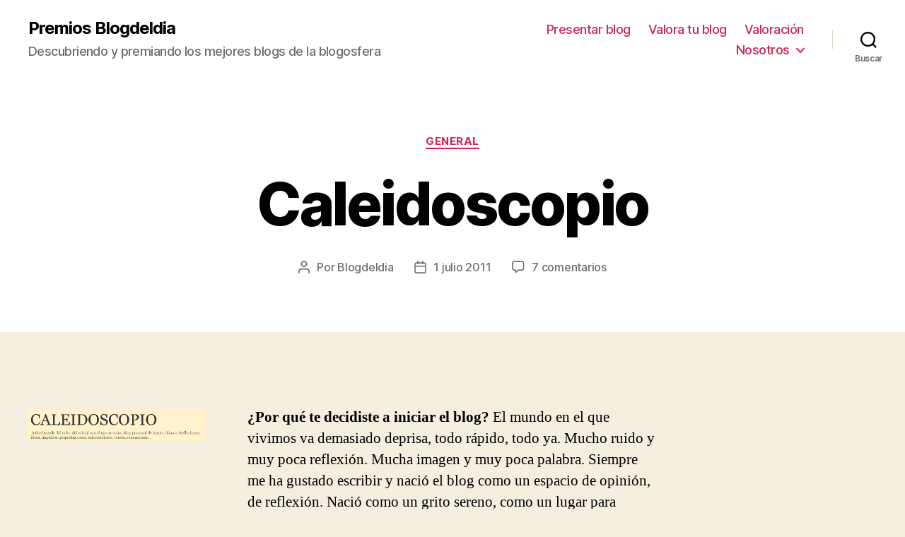

--- FILE ---
content_type: text/html; charset=UTF-8
request_url: https://www.blogdeldia.org/2011/07/caleidoscopio/
body_size: 17317
content:
<!DOCTYPE html>

<html class="no-js" lang="es">

	<head>

		<meta charset="UTF-8">
		<meta name="viewport" content="width=device-width, initial-scale=1.0" >

		<link rel="profile" href="https://gmpg.org/xfn/11">

		<title>Caleidoscopio &#8211; Premios Blogdeldia</title>
<meta name='robots' content='max-image-preview:large' />
<link rel='dns-prefetch' href='//s.w.org' />
<link rel="alternate" type="application/rss+xml" title="Premios Blogdeldia &raquo; Feed" href="https://www.blogdeldia.org/feed/" />
<link rel="alternate" type="application/rss+xml" title="Premios Blogdeldia &raquo; Feed de los comentarios" href="https://www.blogdeldia.org/comments/feed/" />
<link rel="alternate" type="application/rss+xml" title="Premios Blogdeldia &raquo; Comentario Caleidoscopio del feed" href="https://www.blogdeldia.org/2011/07/caleidoscopio/feed/" />
<script>
window._wpemojiSettings = {"baseUrl":"https:\/\/s.w.org\/images\/core\/emoji\/14.0.0\/72x72\/","ext":".png","svgUrl":"https:\/\/s.w.org\/images\/core\/emoji\/14.0.0\/svg\/","svgExt":".svg","source":{"concatemoji":"https:\/\/www.blogdeldia.org\/wp-includes\/js\/wp-emoji-release.min.js?ver=bc110db4411f121043e01bf0942110e6"}};
/*! This file is auto-generated */
!function(e,a,t){var n,r,o,i=a.createElement("canvas"),p=i.getContext&&i.getContext("2d");function s(e,t){var a=String.fromCharCode,e=(p.clearRect(0,0,i.width,i.height),p.fillText(a.apply(this,e),0,0),i.toDataURL());return p.clearRect(0,0,i.width,i.height),p.fillText(a.apply(this,t),0,0),e===i.toDataURL()}function c(e){var t=a.createElement("script");t.src=e,t.defer=t.type="text/javascript",a.getElementsByTagName("head")[0].appendChild(t)}for(o=Array("flag","emoji"),t.supports={everything:!0,everythingExceptFlag:!0},r=0;r<o.length;r++)t.supports[o[r]]=function(e){if(!p||!p.fillText)return!1;switch(p.textBaseline="top",p.font="600 32px Arial",e){case"flag":return s([127987,65039,8205,9895,65039],[127987,65039,8203,9895,65039])?!1:!s([55356,56826,55356,56819],[55356,56826,8203,55356,56819])&&!s([55356,57332,56128,56423,56128,56418,56128,56421,56128,56430,56128,56423,56128,56447],[55356,57332,8203,56128,56423,8203,56128,56418,8203,56128,56421,8203,56128,56430,8203,56128,56423,8203,56128,56447]);case"emoji":return!s([129777,127995,8205,129778,127999],[129777,127995,8203,129778,127999])}return!1}(o[r]),t.supports.everything=t.supports.everything&&t.supports[o[r]],"flag"!==o[r]&&(t.supports.everythingExceptFlag=t.supports.everythingExceptFlag&&t.supports[o[r]]);t.supports.everythingExceptFlag=t.supports.everythingExceptFlag&&!t.supports.flag,t.DOMReady=!1,t.readyCallback=function(){t.DOMReady=!0},t.supports.everything||(n=function(){t.readyCallback()},a.addEventListener?(a.addEventListener("DOMContentLoaded",n,!1),e.addEventListener("load",n,!1)):(e.attachEvent("onload",n),a.attachEvent("onreadystatechange",function(){"complete"===a.readyState&&t.readyCallback()})),(e=t.source||{}).concatemoji?c(e.concatemoji):e.wpemoji&&e.twemoji&&(c(e.twemoji),c(e.wpemoji)))}(window,document,window._wpemojiSettings);
</script>
<style>
img.wp-smiley,
img.emoji {
	display: inline !important;
	border: none !important;
	box-shadow: none !important;
	height: 1em !important;
	width: 1em !important;
	margin: 0 0.07em !important;
	vertical-align: -0.1em !important;
	background: none !important;
	padding: 0 !important;
}
</style>
	<link rel='stylesheet' id='wp-block-library-css'  href='https://www.blogdeldia.org/wp-includes/css/dist/block-library/style.min.css?ver=bc110db4411f121043e01bf0942110e6' media='all' />
<style id='global-styles-inline-css'>
body{--wp--preset--color--black: #000000;--wp--preset--color--cyan-bluish-gray: #abb8c3;--wp--preset--color--white: #ffffff;--wp--preset--color--pale-pink: #f78da7;--wp--preset--color--vivid-red: #cf2e2e;--wp--preset--color--luminous-vivid-orange: #ff6900;--wp--preset--color--luminous-vivid-amber: #fcb900;--wp--preset--color--light-green-cyan: #7bdcb5;--wp--preset--color--vivid-green-cyan: #00d084;--wp--preset--color--pale-cyan-blue: #8ed1fc;--wp--preset--color--vivid-cyan-blue: #0693e3;--wp--preset--color--vivid-purple: #9b51e0;--wp--preset--color--accent: #cd2653;--wp--preset--color--primary: #000000;--wp--preset--color--secondary: #6d6d6d;--wp--preset--color--subtle-background: #dcd7ca;--wp--preset--color--background: #f5efe0;--wp--preset--gradient--vivid-cyan-blue-to-vivid-purple: linear-gradient(135deg,rgba(6,147,227,1) 0%,rgb(155,81,224) 100%);--wp--preset--gradient--light-green-cyan-to-vivid-green-cyan: linear-gradient(135deg,rgb(122,220,180) 0%,rgb(0,208,130) 100%);--wp--preset--gradient--luminous-vivid-amber-to-luminous-vivid-orange: linear-gradient(135deg,rgba(252,185,0,1) 0%,rgba(255,105,0,1) 100%);--wp--preset--gradient--luminous-vivid-orange-to-vivid-red: linear-gradient(135deg,rgba(255,105,0,1) 0%,rgb(207,46,46) 100%);--wp--preset--gradient--very-light-gray-to-cyan-bluish-gray: linear-gradient(135deg,rgb(238,238,238) 0%,rgb(169,184,195) 100%);--wp--preset--gradient--cool-to-warm-spectrum: linear-gradient(135deg,rgb(74,234,220) 0%,rgb(151,120,209) 20%,rgb(207,42,186) 40%,rgb(238,44,130) 60%,rgb(251,105,98) 80%,rgb(254,248,76) 100%);--wp--preset--gradient--blush-light-purple: linear-gradient(135deg,rgb(255,206,236) 0%,rgb(152,150,240) 100%);--wp--preset--gradient--blush-bordeaux: linear-gradient(135deg,rgb(254,205,165) 0%,rgb(254,45,45) 50%,rgb(107,0,62) 100%);--wp--preset--gradient--luminous-dusk: linear-gradient(135deg,rgb(255,203,112) 0%,rgb(199,81,192) 50%,rgb(65,88,208) 100%);--wp--preset--gradient--pale-ocean: linear-gradient(135deg,rgb(255,245,203) 0%,rgb(182,227,212) 50%,rgb(51,167,181) 100%);--wp--preset--gradient--electric-grass: linear-gradient(135deg,rgb(202,248,128) 0%,rgb(113,206,126) 100%);--wp--preset--gradient--midnight: linear-gradient(135deg,rgb(2,3,129) 0%,rgb(40,116,252) 100%);--wp--preset--duotone--dark-grayscale: url('#wp-duotone-dark-grayscale');--wp--preset--duotone--grayscale: url('#wp-duotone-grayscale');--wp--preset--duotone--purple-yellow: url('#wp-duotone-purple-yellow');--wp--preset--duotone--blue-red: url('#wp-duotone-blue-red');--wp--preset--duotone--midnight: url('#wp-duotone-midnight');--wp--preset--duotone--magenta-yellow: url('#wp-duotone-magenta-yellow');--wp--preset--duotone--purple-green: url('#wp-duotone-purple-green');--wp--preset--duotone--blue-orange: url('#wp-duotone-blue-orange');--wp--preset--font-size--small: 18px;--wp--preset--font-size--medium: 20px;--wp--preset--font-size--large: 26.25px;--wp--preset--font-size--x-large: 42px;--wp--preset--font-size--normal: 21px;--wp--preset--font-size--larger: 32px;}.has-black-color{color: var(--wp--preset--color--black) !important;}.has-cyan-bluish-gray-color{color: var(--wp--preset--color--cyan-bluish-gray) !important;}.has-white-color{color: var(--wp--preset--color--white) !important;}.has-pale-pink-color{color: var(--wp--preset--color--pale-pink) !important;}.has-vivid-red-color{color: var(--wp--preset--color--vivid-red) !important;}.has-luminous-vivid-orange-color{color: var(--wp--preset--color--luminous-vivid-orange) !important;}.has-luminous-vivid-amber-color{color: var(--wp--preset--color--luminous-vivid-amber) !important;}.has-light-green-cyan-color{color: var(--wp--preset--color--light-green-cyan) !important;}.has-vivid-green-cyan-color{color: var(--wp--preset--color--vivid-green-cyan) !important;}.has-pale-cyan-blue-color{color: var(--wp--preset--color--pale-cyan-blue) !important;}.has-vivid-cyan-blue-color{color: var(--wp--preset--color--vivid-cyan-blue) !important;}.has-vivid-purple-color{color: var(--wp--preset--color--vivid-purple) !important;}.has-black-background-color{background-color: var(--wp--preset--color--black) !important;}.has-cyan-bluish-gray-background-color{background-color: var(--wp--preset--color--cyan-bluish-gray) !important;}.has-white-background-color{background-color: var(--wp--preset--color--white) !important;}.has-pale-pink-background-color{background-color: var(--wp--preset--color--pale-pink) !important;}.has-vivid-red-background-color{background-color: var(--wp--preset--color--vivid-red) !important;}.has-luminous-vivid-orange-background-color{background-color: var(--wp--preset--color--luminous-vivid-orange) !important;}.has-luminous-vivid-amber-background-color{background-color: var(--wp--preset--color--luminous-vivid-amber) !important;}.has-light-green-cyan-background-color{background-color: var(--wp--preset--color--light-green-cyan) !important;}.has-vivid-green-cyan-background-color{background-color: var(--wp--preset--color--vivid-green-cyan) !important;}.has-pale-cyan-blue-background-color{background-color: var(--wp--preset--color--pale-cyan-blue) !important;}.has-vivid-cyan-blue-background-color{background-color: var(--wp--preset--color--vivid-cyan-blue) !important;}.has-vivid-purple-background-color{background-color: var(--wp--preset--color--vivid-purple) !important;}.has-black-border-color{border-color: var(--wp--preset--color--black) !important;}.has-cyan-bluish-gray-border-color{border-color: var(--wp--preset--color--cyan-bluish-gray) !important;}.has-white-border-color{border-color: var(--wp--preset--color--white) !important;}.has-pale-pink-border-color{border-color: var(--wp--preset--color--pale-pink) !important;}.has-vivid-red-border-color{border-color: var(--wp--preset--color--vivid-red) !important;}.has-luminous-vivid-orange-border-color{border-color: var(--wp--preset--color--luminous-vivid-orange) !important;}.has-luminous-vivid-amber-border-color{border-color: var(--wp--preset--color--luminous-vivid-amber) !important;}.has-light-green-cyan-border-color{border-color: var(--wp--preset--color--light-green-cyan) !important;}.has-vivid-green-cyan-border-color{border-color: var(--wp--preset--color--vivid-green-cyan) !important;}.has-pale-cyan-blue-border-color{border-color: var(--wp--preset--color--pale-cyan-blue) !important;}.has-vivid-cyan-blue-border-color{border-color: var(--wp--preset--color--vivid-cyan-blue) !important;}.has-vivid-purple-border-color{border-color: var(--wp--preset--color--vivid-purple) !important;}.has-vivid-cyan-blue-to-vivid-purple-gradient-background{background: var(--wp--preset--gradient--vivid-cyan-blue-to-vivid-purple) !important;}.has-light-green-cyan-to-vivid-green-cyan-gradient-background{background: var(--wp--preset--gradient--light-green-cyan-to-vivid-green-cyan) !important;}.has-luminous-vivid-amber-to-luminous-vivid-orange-gradient-background{background: var(--wp--preset--gradient--luminous-vivid-amber-to-luminous-vivid-orange) !important;}.has-luminous-vivid-orange-to-vivid-red-gradient-background{background: var(--wp--preset--gradient--luminous-vivid-orange-to-vivid-red) !important;}.has-very-light-gray-to-cyan-bluish-gray-gradient-background{background: var(--wp--preset--gradient--very-light-gray-to-cyan-bluish-gray) !important;}.has-cool-to-warm-spectrum-gradient-background{background: var(--wp--preset--gradient--cool-to-warm-spectrum) !important;}.has-blush-light-purple-gradient-background{background: var(--wp--preset--gradient--blush-light-purple) !important;}.has-blush-bordeaux-gradient-background{background: var(--wp--preset--gradient--blush-bordeaux) !important;}.has-luminous-dusk-gradient-background{background: var(--wp--preset--gradient--luminous-dusk) !important;}.has-pale-ocean-gradient-background{background: var(--wp--preset--gradient--pale-ocean) !important;}.has-electric-grass-gradient-background{background: var(--wp--preset--gradient--electric-grass) !important;}.has-midnight-gradient-background{background: var(--wp--preset--gradient--midnight) !important;}.has-small-font-size{font-size: var(--wp--preset--font-size--small) !important;}.has-medium-font-size{font-size: var(--wp--preset--font-size--medium) !important;}.has-large-font-size{font-size: var(--wp--preset--font-size--large) !important;}.has-x-large-font-size{font-size: var(--wp--preset--font-size--x-large) !important;}
</style>
<link rel='stylesheet' id='twentytwenty-style-css'  href='https://www.blogdeldia.org/wp-content/themes/twentytwenty/style.css?ver=2.0' media='all' />
<style id='twentytwenty-style-inline-css'>
.color-accent,.color-accent-hover:hover,.color-accent-hover:focus,:root .has-accent-color,.has-drop-cap:not(:focus):first-letter,.wp-block-button.is-style-outline,a { color: #cd2653; }blockquote,.border-color-accent,.border-color-accent-hover:hover,.border-color-accent-hover:focus { border-color: #cd2653; }button,.button,.faux-button,.wp-block-button__link,.wp-block-file .wp-block-file__button,input[type="button"],input[type="reset"],input[type="submit"],.bg-accent,.bg-accent-hover:hover,.bg-accent-hover:focus,:root .has-accent-background-color,.comment-reply-link { background-color: #cd2653; }.fill-children-accent,.fill-children-accent * { fill: #cd2653; }body,.entry-title a,:root .has-primary-color { color: #000000; }:root .has-primary-background-color { background-color: #000000; }cite,figcaption,.wp-caption-text,.post-meta,.entry-content .wp-block-archives li,.entry-content .wp-block-categories li,.entry-content .wp-block-latest-posts li,.wp-block-latest-comments__comment-date,.wp-block-latest-posts__post-date,.wp-block-embed figcaption,.wp-block-image figcaption,.wp-block-pullquote cite,.comment-metadata,.comment-respond .comment-notes,.comment-respond .logged-in-as,.pagination .dots,.entry-content hr:not(.has-background),hr.styled-separator,:root .has-secondary-color { color: #6d6d6d; }:root .has-secondary-background-color { background-color: #6d6d6d; }pre,fieldset,input,textarea,table,table *,hr { border-color: #dcd7ca; }caption,code,code,kbd,samp,.wp-block-table.is-style-stripes tbody tr:nth-child(odd),:root .has-subtle-background-background-color { background-color: #dcd7ca; }.wp-block-table.is-style-stripes { border-bottom-color: #dcd7ca; }.wp-block-latest-posts.is-grid li { border-top-color: #dcd7ca; }:root .has-subtle-background-color { color: #dcd7ca; }body:not(.overlay-header) .primary-menu > li > a,body:not(.overlay-header) .primary-menu > li > .icon,.modal-menu a,.footer-menu a, .footer-widgets a,#site-footer .wp-block-button.is-style-outline,.wp-block-pullquote:before,.singular:not(.overlay-header) .entry-header a,.archive-header a,.header-footer-group .color-accent,.header-footer-group .color-accent-hover:hover { color: #cd2653; }.social-icons a,#site-footer button:not(.toggle),#site-footer .button,#site-footer .faux-button,#site-footer .wp-block-button__link,#site-footer .wp-block-file__button,#site-footer input[type="button"],#site-footer input[type="reset"],#site-footer input[type="submit"] { background-color: #cd2653; }.header-footer-group,body:not(.overlay-header) #site-header .toggle,.menu-modal .toggle { color: #000000; }body:not(.overlay-header) .primary-menu ul { background-color: #000000; }body:not(.overlay-header) .primary-menu > li > ul:after { border-bottom-color: #000000; }body:not(.overlay-header) .primary-menu ul ul:after { border-left-color: #000000; }.site-description,body:not(.overlay-header) .toggle-inner .toggle-text,.widget .post-date,.widget .rss-date,.widget_archive li,.widget_categories li,.widget cite,.widget_pages li,.widget_meta li,.widget_nav_menu li,.powered-by-wordpress,.to-the-top,.singular .entry-header .post-meta,.singular:not(.overlay-header) .entry-header .post-meta a { color: #6d6d6d; }.header-footer-group pre,.header-footer-group fieldset,.header-footer-group input,.header-footer-group textarea,.header-footer-group table,.header-footer-group table *,.footer-nav-widgets-wrapper,#site-footer,.menu-modal nav *,.footer-widgets-outer-wrapper,.footer-top { border-color: #dcd7ca; }.header-footer-group table caption,body:not(.overlay-header) .header-inner .toggle-wrapper::before { background-color: #dcd7ca; }
</style>
<link rel='stylesheet' id='twentytwenty-print-style-css'  href='https://www.blogdeldia.org/wp-content/themes/twentytwenty/print.css?ver=2.0' media='print' />
<script src='https://www.blogdeldia.org/wp-content/themes/twentytwenty/assets/js/index.js?ver=2.0' id='twentytwenty-js-js' async></script>
<link rel="https://api.w.org/" href="https://www.blogdeldia.org/wp-json/" /><link rel="alternate" type="application/json" href="https://www.blogdeldia.org/wp-json/wp/v2/posts/3053" /><link rel="EditURI" type="application/rsd+xml" title="RSD" href="https://www.blogdeldia.org/xmlrpc.php?rsd" />
<link rel="wlwmanifest" type="application/wlwmanifest+xml" href="https://www.blogdeldia.org/wp-includes/wlwmanifest.xml" /> 

<link rel="canonical" href="https://www.blogdeldia.org/2011/07/caleidoscopio/" />
<link rel='shortlink' href='https://www.blogdeldia.org/?p=3053' />
<link rel="alternate" type="application/json+oembed" href="https://www.blogdeldia.org/wp-json/oembed/1.0/embed?url=https%3A%2F%2Fwww.blogdeldia.org%2F2011%2F07%2Fcaleidoscopio%2F" />
<link rel="alternate" type="text/xml+oembed" href="https://www.blogdeldia.org/wp-json/oembed/1.0/embed?url=https%3A%2F%2Fwww.blogdeldia.org%2F2011%2F07%2Fcaleidoscopio%2F&#038;format=xml" />
	<script>document.documentElement.className = document.documentElement.className.replace( 'no-js', 'js' );</script>
	<link rel="icon" href="https://www.blogdeldia.org/wp-content/uploads/2017/11/Blogdeldia-favicon.jpg" sizes="32x32" />
<link rel="icon" href="https://www.blogdeldia.org/wp-content/uploads/2017/11/Blogdeldia-favicon.jpg" sizes="192x192" />
<link rel="apple-touch-icon" href="https://www.blogdeldia.org/wp-content/uploads/2017/11/Blogdeldia-favicon.jpg" />
<meta name="msapplication-TileImage" content="https://www.blogdeldia.org/wp-content/uploads/2017/11/Blogdeldia-favicon.jpg" />

	</head>

	<body class="post-template-default single single-post postid-3053 single-format-standard wp-embed-responsive singular enable-search-modal missing-post-thumbnail has-single-pagination showing-comments hide-avatars footer-top-visible">

		<a class="skip-link screen-reader-text" href="#site-content">Saltar al contenido</a><svg xmlns="http://www.w3.org/2000/svg" viewBox="0 0 0 0" width="0" height="0" focusable="false" role="none" style="visibility: hidden; position: absolute; left: -9999px; overflow: hidden;" ><defs><filter id="wp-duotone-dark-grayscale"><feColorMatrix color-interpolation-filters="sRGB" type="matrix" values=" .299 .587 .114 0 0 .299 .587 .114 0 0 .299 .587 .114 0 0 .299 .587 .114 0 0 " /><feComponentTransfer color-interpolation-filters="sRGB" ><feFuncR type="table" tableValues="0 0.49803921568627" /><feFuncG type="table" tableValues="0 0.49803921568627" /><feFuncB type="table" tableValues="0 0.49803921568627" /><feFuncA type="table" tableValues="1 1" /></feComponentTransfer><feComposite in2="SourceGraphic" operator="in" /></filter></defs></svg><svg xmlns="http://www.w3.org/2000/svg" viewBox="0 0 0 0" width="0" height="0" focusable="false" role="none" style="visibility: hidden; position: absolute; left: -9999px; overflow: hidden;" ><defs><filter id="wp-duotone-grayscale"><feColorMatrix color-interpolation-filters="sRGB" type="matrix" values=" .299 .587 .114 0 0 .299 .587 .114 0 0 .299 .587 .114 0 0 .299 .587 .114 0 0 " /><feComponentTransfer color-interpolation-filters="sRGB" ><feFuncR type="table" tableValues="0 1" /><feFuncG type="table" tableValues="0 1" /><feFuncB type="table" tableValues="0 1" /><feFuncA type="table" tableValues="1 1" /></feComponentTransfer><feComposite in2="SourceGraphic" operator="in" /></filter></defs></svg><svg xmlns="http://www.w3.org/2000/svg" viewBox="0 0 0 0" width="0" height="0" focusable="false" role="none" style="visibility: hidden; position: absolute; left: -9999px; overflow: hidden;" ><defs><filter id="wp-duotone-purple-yellow"><feColorMatrix color-interpolation-filters="sRGB" type="matrix" values=" .299 .587 .114 0 0 .299 .587 .114 0 0 .299 .587 .114 0 0 .299 .587 .114 0 0 " /><feComponentTransfer color-interpolation-filters="sRGB" ><feFuncR type="table" tableValues="0.54901960784314 0.98823529411765" /><feFuncG type="table" tableValues="0 1" /><feFuncB type="table" tableValues="0.71764705882353 0.25490196078431" /><feFuncA type="table" tableValues="1 1" /></feComponentTransfer><feComposite in2="SourceGraphic" operator="in" /></filter></defs></svg><svg xmlns="http://www.w3.org/2000/svg" viewBox="0 0 0 0" width="0" height="0" focusable="false" role="none" style="visibility: hidden; position: absolute; left: -9999px; overflow: hidden;" ><defs><filter id="wp-duotone-blue-red"><feColorMatrix color-interpolation-filters="sRGB" type="matrix" values=" .299 .587 .114 0 0 .299 .587 .114 0 0 .299 .587 .114 0 0 .299 .587 .114 0 0 " /><feComponentTransfer color-interpolation-filters="sRGB" ><feFuncR type="table" tableValues="0 1" /><feFuncG type="table" tableValues="0 0.27843137254902" /><feFuncB type="table" tableValues="0.5921568627451 0.27843137254902" /><feFuncA type="table" tableValues="1 1" /></feComponentTransfer><feComposite in2="SourceGraphic" operator="in" /></filter></defs></svg><svg xmlns="http://www.w3.org/2000/svg" viewBox="0 0 0 0" width="0" height="0" focusable="false" role="none" style="visibility: hidden; position: absolute; left: -9999px; overflow: hidden;" ><defs><filter id="wp-duotone-midnight"><feColorMatrix color-interpolation-filters="sRGB" type="matrix" values=" .299 .587 .114 0 0 .299 .587 .114 0 0 .299 .587 .114 0 0 .299 .587 .114 0 0 " /><feComponentTransfer color-interpolation-filters="sRGB" ><feFuncR type="table" tableValues="0 0" /><feFuncG type="table" tableValues="0 0.64705882352941" /><feFuncB type="table" tableValues="0 1" /><feFuncA type="table" tableValues="1 1" /></feComponentTransfer><feComposite in2="SourceGraphic" operator="in" /></filter></defs></svg><svg xmlns="http://www.w3.org/2000/svg" viewBox="0 0 0 0" width="0" height="0" focusable="false" role="none" style="visibility: hidden; position: absolute; left: -9999px; overflow: hidden;" ><defs><filter id="wp-duotone-magenta-yellow"><feColorMatrix color-interpolation-filters="sRGB" type="matrix" values=" .299 .587 .114 0 0 .299 .587 .114 0 0 .299 .587 .114 0 0 .299 .587 .114 0 0 " /><feComponentTransfer color-interpolation-filters="sRGB" ><feFuncR type="table" tableValues="0.78039215686275 1" /><feFuncG type="table" tableValues="0 0.94901960784314" /><feFuncB type="table" tableValues="0.35294117647059 0.47058823529412" /><feFuncA type="table" tableValues="1 1" /></feComponentTransfer><feComposite in2="SourceGraphic" operator="in" /></filter></defs></svg><svg xmlns="http://www.w3.org/2000/svg" viewBox="0 0 0 0" width="0" height="0" focusable="false" role="none" style="visibility: hidden; position: absolute; left: -9999px; overflow: hidden;" ><defs><filter id="wp-duotone-purple-green"><feColorMatrix color-interpolation-filters="sRGB" type="matrix" values=" .299 .587 .114 0 0 .299 .587 .114 0 0 .299 .587 .114 0 0 .299 .587 .114 0 0 " /><feComponentTransfer color-interpolation-filters="sRGB" ><feFuncR type="table" tableValues="0.65098039215686 0.40392156862745" /><feFuncG type="table" tableValues="0 1" /><feFuncB type="table" tableValues="0.44705882352941 0.4" /><feFuncA type="table" tableValues="1 1" /></feComponentTransfer><feComposite in2="SourceGraphic" operator="in" /></filter></defs></svg><svg xmlns="http://www.w3.org/2000/svg" viewBox="0 0 0 0" width="0" height="0" focusable="false" role="none" style="visibility: hidden; position: absolute; left: -9999px; overflow: hidden;" ><defs><filter id="wp-duotone-blue-orange"><feColorMatrix color-interpolation-filters="sRGB" type="matrix" values=" .299 .587 .114 0 0 .299 .587 .114 0 0 .299 .587 .114 0 0 .299 .587 .114 0 0 " /><feComponentTransfer color-interpolation-filters="sRGB" ><feFuncR type="table" tableValues="0.098039215686275 1" /><feFuncG type="table" tableValues="0 0.66274509803922" /><feFuncB type="table" tableValues="0.84705882352941 0.41960784313725" /><feFuncA type="table" tableValues="1 1" /></feComponentTransfer><feComposite in2="SourceGraphic" operator="in" /></filter></defs></svg>
		<header id="site-header" class="header-footer-group">

			<div class="header-inner section-inner">

				<div class="header-titles-wrapper">

					
						<button class="toggle search-toggle mobile-search-toggle" data-toggle-target=".search-modal" data-toggle-body-class="showing-search-modal" data-set-focus=".search-modal .search-field" aria-expanded="false">
							<span class="toggle-inner">
								<span class="toggle-icon">
									<svg class="svg-icon" aria-hidden="true" role="img" focusable="false" xmlns="http://www.w3.org/2000/svg" width="23" height="23" viewBox="0 0 23 23"><path d="M38.710696,48.0601792 L43,52.3494831 L41.3494831,54 L37.0601792,49.710696 C35.2632422,51.1481185 32.9839107,52.0076499 30.5038249,52.0076499 C24.7027226,52.0076499 20,47.3049272 20,41.5038249 C20,35.7027226 24.7027226,31 30.5038249,31 C36.3049272,31 41.0076499,35.7027226 41.0076499,41.5038249 C41.0076499,43.9839107 40.1481185,46.2632422 38.710696,48.0601792 Z M36.3875844,47.1716785 C37.8030221,45.7026647 38.6734666,43.7048964 38.6734666,41.5038249 C38.6734666,36.9918565 35.0157934,33.3341833 30.5038249,33.3341833 C25.9918565,33.3341833 22.3341833,36.9918565 22.3341833,41.5038249 C22.3341833,46.0157934 25.9918565,49.6734666 30.5038249,49.6734666 C32.7048964,49.6734666 34.7026647,48.8030221 36.1716785,47.3875844 C36.2023931,47.347638 36.2360451,47.3092237 36.2726343,47.2726343 C36.3092237,47.2360451 36.347638,47.2023931 36.3875844,47.1716785 Z" transform="translate(-20 -31)" /></svg>								</span>
								<span class="toggle-text">Buscar</span>
							</span>
						</button><!-- .search-toggle -->

					
					<div class="header-titles">

						<div class="site-title faux-heading"><a href="https://www.blogdeldia.org/">Premios Blogdeldia</a></div><div class="site-description">Descubriendo y premiando los mejores blogs de la blogosfera</div><!-- .site-description -->
					</div><!-- .header-titles -->

					<button class="toggle nav-toggle mobile-nav-toggle" data-toggle-target=".menu-modal"  data-toggle-body-class="showing-menu-modal" aria-expanded="false" data-set-focus=".close-nav-toggle">
						<span class="toggle-inner">
							<span class="toggle-icon">
								<svg class="svg-icon" aria-hidden="true" role="img" focusable="false" xmlns="http://www.w3.org/2000/svg" width="26" height="7" viewBox="0 0 26 7"><path fill-rule="evenodd" d="M332.5,45 C330.567003,45 329,43.4329966 329,41.5 C329,39.5670034 330.567003,38 332.5,38 C334.432997,38 336,39.5670034 336,41.5 C336,43.4329966 334.432997,45 332.5,45 Z M342,45 C340.067003,45 338.5,43.4329966 338.5,41.5 C338.5,39.5670034 340.067003,38 342,38 C343.932997,38 345.5,39.5670034 345.5,41.5 C345.5,43.4329966 343.932997,45 342,45 Z M351.5,45 C349.567003,45 348,43.4329966 348,41.5 C348,39.5670034 349.567003,38 351.5,38 C353.432997,38 355,39.5670034 355,41.5 C355,43.4329966 353.432997,45 351.5,45 Z" transform="translate(-329 -38)" /></svg>							</span>
							<span class="toggle-text">Menú</span>
						</span>
					</button><!-- .nav-toggle -->

				</div><!-- .header-titles-wrapper -->

				<div class="header-navigation-wrapper">

					
							<nav class="primary-menu-wrapper" aria-label="Horizontal">

								<ul class="primary-menu reset-list-style">

								<li class="page_item page-item-74"><a href="https://www.blogdeldia.org/recomendar-blog/">Presentar blog</a></li>
<li class="page_item page-item-1053"><a href="https://www.blogdeldia.org/valora-tu-blog/">Valora tu blog</a></li>
<li class="page_item page-item-8"><a href="https://www.blogdeldia.org/valoracion/">Valoración</a></li>
<li class="page_item page-item-20 page_item_has_children menu-item-has-children"><a href="https://www.blogdeldia.org/acerca/">Nosotros</a><span class="icon"></span>
<ul class='children'>
	<li class="page_item page-item-4850"><a href="https://www.blogdeldia.org/acerca/cookie-policy/">Política de cookies</a></li>
	<li class="page_item page-item-4846"><a href="https://www.blogdeldia.org/acerca/politica-de-privacidad/">Política de privacidad</a></li>
</ul>
</li>

								</ul>

							</nav><!-- .primary-menu-wrapper -->

						
						<div class="header-toggles hide-no-js">

						
							<div class="toggle-wrapper search-toggle-wrapper">

								<button class="toggle search-toggle desktop-search-toggle" data-toggle-target=".search-modal" data-toggle-body-class="showing-search-modal" data-set-focus=".search-modal .search-field" aria-expanded="false">
									<span class="toggle-inner">
										<svg class="svg-icon" aria-hidden="true" role="img" focusable="false" xmlns="http://www.w3.org/2000/svg" width="23" height="23" viewBox="0 0 23 23"><path d="M38.710696,48.0601792 L43,52.3494831 L41.3494831,54 L37.0601792,49.710696 C35.2632422,51.1481185 32.9839107,52.0076499 30.5038249,52.0076499 C24.7027226,52.0076499 20,47.3049272 20,41.5038249 C20,35.7027226 24.7027226,31 30.5038249,31 C36.3049272,31 41.0076499,35.7027226 41.0076499,41.5038249 C41.0076499,43.9839107 40.1481185,46.2632422 38.710696,48.0601792 Z M36.3875844,47.1716785 C37.8030221,45.7026647 38.6734666,43.7048964 38.6734666,41.5038249 C38.6734666,36.9918565 35.0157934,33.3341833 30.5038249,33.3341833 C25.9918565,33.3341833 22.3341833,36.9918565 22.3341833,41.5038249 C22.3341833,46.0157934 25.9918565,49.6734666 30.5038249,49.6734666 C32.7048964,49.6734666 34.7026647,48.8030221 36.1716785,47.3875844 C36.2023931,47.347638 36.2360451,47.3092237 36.2726343,47.2726343 C36.3092237,47.2360451 36.347638,47.2023931 36.3875844,47.1716785 Z" transform="translate(-20 -31)" /></svg>										<span class="toggle-text">Buscar</span>
									</span>
								</button><!-- .search-toggle -->

							</div>

							
						</div><!-- .header-toggles -->
						
				</div><!-- .header-navigation-wrapper -->

			</div><!-- .header-inner -->

			<div class="search-modal cover-modal header-footer-group" data-modal-target-string=".search-modal" role="dialog" aria-modal="true" aria-label="Buscar">

	<div class="search-modal-inner modal-inner">

		<div class="section-inner">

			<form role="search" aria-label="Buscar:" method="get" class="search-form" action="https://www.blogdeldia.org/">
	<label for="search-form-1">
		<span class="screen-reader-text">Buscar:</span>
		<input type="search" id="search-form-1" class="search-field" placeholder="Buscar &hellip;" value="" name="s" />
	</label>
	<input type="submit" class="search-submit" value="Buscar" />
</form>

			<button class="toggle search-untoggle close-search-toggle fill-children-current-color" data-toggle-target=".search-modal" data-toggle-body-class="showing-search-modal" data-set-focus=".search-modal .search-field">
				<span class="screen-reader-text">Cerrar la búsqueda</span>
				<svg class="svg-icon" aria-hidden="true" role="img" focusable="false" xmlns="http://www.w3.org/2000/svg" width="16" height="16" viewBox="0 0 16 16"><polygon fill="" fill-rule="evenodd" points="6.852 7.649 .399 1.195 1.445 .149 7.899 6.602 14.352 .149 15.399 1.195 8.945 7.649 15.399 14.102 14.352 15.149 7.899 8.695 1.445 15.149 .399 14.102" /></svg>			</button><!-- .search-toggle -->

		</div><!-- .section-inner -->

	</div><!-- .search-modal-inner -->

</div><!-- .menu-modal -->

		</header><!-- #site-header -->

		
<div class="menu-modal cover-modal header-footer-group" data-modal-target-string=".menu-modal">

	<div class="menu-modal-inner modal-inner">

		<div class="menu-wrapper section-inner">

			<div class="menu-top">

				<button class="toggle close-nav-toggle fill-children-current-color" data-toggle-target=".menu-modal" data-toggle-body-class="showing-menu-modal" data-set-focus=".menu-modal">
					<span class="toggle-text">Cerrar el menú</span>
					<svg class="svg-icon" aria-hidden="true" role="img" focusable="false" xmlns="http://www.w3.org/2000/svg" width="16" height="16" viewBox="0 0 16 16"><polygon fill="" fill-rule="evenodd" points="6.852 7.649 .399 1.195 1.445 .149 7.899 6.602 14.352 .149 15.399 1.195 8.945 7.649 15.399 14.102 14.352 15.149 7.899 8.695 1.445 15.149 .399 14.102" /></svg>				</button><!-- .nav-toggle -->

				
					<nav class="mobile-menu" aria-label="Móvil">

						<ul class="modal-menu reset-list-style">

						<li class="page_item page-item-74"><div class="ancestor-wrapper"><a href="https://www.blogdeldia.org/recomendar-blog/">Presentar blog</a></div><!-- .ancestor-wrapper --></li>
<li class="page_item page-item-1053"><div class="ancestor-wrapper"><a href="https://www.blogdeldia.org/valora-tu-blog/">Valora tu blog</a></div><!-- .ancestor-wrapper --></li>
<li class="page_item page-item-8"><div class="ancestor-wrapper"><a href="https://www.blogdeldia.org/valoracion/">Valoración</a></div><!-- .ancestor-wrapper --></li>
<li class="page_item page-item-20 page_item_has_children menu-item-has-children"><div class="ancestor-wrapper"><a href="https://www.blogdeldia.org/acerca/">Nosotros</a><button class="toggle sub-menu-toggle fill-children-current-color" data-toggle-target=".menu-modal .page-item-20 > ul" data-toggle-type="slidetoggle" data-toggle-duration="250" aria-expanded="false"><span class="screen-reader-text">Mostrar el submenú</span><svg class="svg-icon" aria-hidden="true" role="img" focusable="false" xmlns="http://www.w3.org/2000/svg" width="20" height="12" viewBox="0 0 20 12"><polygon fill="" fill-rule="evenodd" points="1319.899 365.778 1327.678 358 1329.799 360.121 1319.899 370.021 1310 360.121 1312.121 358" transform="translate(-1310 -358)" /></svg></button></div><!-- .ancestor-wrapper -->
<ul class='children'>
	<li class="page_item page-item-4850"><div class="ancestor-wrapper"><a href="https://www.blogdeldia.org/acerca/cookie-policy/">Política de cookies</a></div><!-- .ancestor-wrapper --></li>
	<li class="page_item page-item-4846"><div class="ancestor-wrapper"><a href="https://www.blogdeldia.org/acerca/politica-de-privacidad/">Política de privacidad</a></div><!-- .ancestor-wrapper --></li>
</ul>
</li>

						</ul>

					</nav>

					
			</div><!-- .menu-top -->

			<div class="menu-bottom">

				
			</div><!-- .menu-bottom -->

		</div><!-- .menu-wrapper -->

	</div><!-- .menu-modal-inner -->

</div><!-- .menu-modal -->

<main id="site-content">

	
<article class="post-3053 post type-post status-publish format-standard hentry category-general tag-personal" id="post-3053">

	
<header class="entry-header has-text-align-center header-footer-group">

	<div class="entry-header-inner section-inner medium">

		
			<div class="entry-categories">
				<span class="screen-reader-text">Categorías</span>
				<div class="entry-categories-inner">
					<a href="https://www.blogdeldia.org/category/general/" rel="category tag">General</a>				</div><!-- .entry-categories-inner -->
			</div><!-- .entry-categories -->

			<h1 class="entry-title">Caleidoscopio</h1>
		<div class="post-meta-wrapper post-meta-single post-meta-single-top">

			<ul class="post-meta">

									<li class="post-author meta-wrapper">
						<span class="meta-icon">
							<span class="screen-reader-text">Autor de la entrada</span>
							<svg class="svg-icon" aria-hidden="true" role="img" focusable="false" xmlns="http://www.w3.org/2000/svg" width="18" height="20" viewBox="0 0 18 20"><path fill="" d="M18,19 C18,19.5522847 17.5522847,20 17,20 C16.4477153,20 16,19.5522847 16,19 L16,17 C16,15.3431458 14.6568542,14 13,14 L5,14 C3.34314575,14 2,15.3431458 2,17 L2,19 C2,19.5522847 1.55228475,20 1,20 C0.44771525,20 0,19.5522847 0,19 L0,17 C0,14.2385763 2.23857625,12 5,12 L13,12 C15.7614237,12 18,14.2385763 18,17 L18,19 Z M9,10 C6.23857625,10 4,7.76142375 4,5 C4,2.23857625 6.23857625,0 9,0 C11.7614237,0 14,2.23857625 14,5 C14,7.76142375 11.7614237,10 9,10 Z M9,8 C10.6568542,8 12,6.65685425 12,5 C12,3.34314575 10.6568542,2 9,2 C7.34314575,2 6,3.34314575 6,5 C6,6.65685425 7.34314575,8 9,8 Z" /></svg>						</span>
						<span class="meta-text">
							Por <a href="https://www.blogdeldia.org/author/blogdeldia/">Blogdeldia</a>						</span>
					</li>
										<li class="post-date meta-wrapper">
						<span class="meta-icon">
							<span class="screen-reader-text">Fecha de la entrada</span>
							<svg class="svg-icon" aria-hidden="true" role="img" focusable="false" xmlns="http://www.w3.org/2000/svg" width="18" height="19" viewBox="0 0 18 19"><path fill="" d="M4.60069444,4.09375 L3.25,4.09375 C2.47334957,4.09375 1.84375,4.72334957 1.84375,5.5 L1.84375,7.26736111 L16.15625,7.26736111 L16.15625,5.5 C16.15625,4.72334957 15.5266504,4.09375 14.75,4.09375 L13.3993056,4.09375 L13.3993056,4.55555556 C13.3993056,5.02154581 13.0215458,5.39930556 12.5555556,5.39930556 C12.0895653,5.39930556 11.7118056,5.02154581 11.7118056,4.55555556 L11.7118056,4.09375 L6.28819444,4.09375 L6.28819444,4.55555556 C6.28819444,5.02154581 5.9104347,5.39930556 5.44444444,5.39930556 C4.97845419,5.39930556 4.60069444,5.02154581 4.60069444,4.55555556 L4.60069444,4.09375 Z M6.28819444,2.40625 L11.7118056,2.40625 L11.7118056,1 C11.7118056,0.534009742 12.0895653,0.15625 12.5555556,0.15625 C13.0215458,0.15625 13.3993056,0.534009742 13.3993056,1 L13.3993056,2.40625 L14.75,2.40625 C16.4586309,2.40625 17.84375,3.79136906 17.84375,5.5 L17.84375,15.875 C17.84375,17.5836309 16.4586309,18.96875 14.75,18.96875 L3.25,18.96875 C1.54136906,18.96875 0.15625,17.5836309 0.15625,15.875 L0.15625,5.5 C0.15625,3.79136906 1.54136906,2.40625 3.25,2.40625 L4.60069444,2.40625 L4.60069444,1 C4.60069444,0.534009742 4.97845419,0.15625 5.44444444,0.15625 C5.9104347,0.15625 6.28819444,0.534009742 6.28819444,1 L6.28819444,2.40625 Z M1.84375,8.95486111 L1.84375,15.875 C1.84375,16.6516504 2.47334957,17.28125 3.25,17.28125 L14.75,17.28125 C15.5266504,17.28125 16.15625,16.6516504 16.15625,15.875 L16.15625,8.95486111 L1.84375,8.95486111 Z" /></svg>						</span>
						<span class="meta-text">
							<a href="https://www.blogdeldia.org/2011/07/caleidoscopio/">1 julio 2011</a>
						</span>
					</li>
										<li class="post-comment-link meta-wrapper">
						<span class="meta-icon">
							<svg class="svg-icon" aria-hidden="true" role="img" focusable="false" xmlns="http://www.w3.org/2000/svg" width="19" height="19" viewBox="0 0 19 19"><path d="M9.43016863,13.2235931 C9.58624731,13.094699 9.7823475,13.0241935 9.98476849,13.0241935 L15.0564516,13.0241935 C15.8581553,13.0241935 16.5080645,12.3742843 16.5080645,11.5725806 L16.5080645,3.44354839 C16.5080645,2.64184472 15.8581553,1.99193548 15.0564516,1.99193548 L3.44354839,1.99193548 C2.64184472,1.99193548 1.99193548,2.64184472 1.99193548,3.44354839 L1.99193548,11.5725806 C1.99193548,12.3742843 2.64184472,13.0241935 3.44354839,13.0241935 L5.76612903,13.0241935 C6.24715123,13.0241935 6.63709677,13.4141391 6.63709677,13.8951613 L6.63709677,15.5301903 L9.43016863,13.2235931 Z M3.44354839,14.766129 C1.67980032,14.766129 0.25,13.3363287 0.25,11.5725806 L0.25,3.44354839 C0.25,1.67980032 1.67980032,0.25 3.44354839,0.25 L15.0564516,0.25 C16.8201997,0.25 18.25,1.67980032 18.25,3.44354839 L18.25,11.5725806 C18.25,13.3363287 16.8201997,14.766129 15.0564516,14.766129 L10.2979143,14.766129 L6.32072889,18.0506004 C5.75274472,18.5196577 4.89516129,18.1156602 4.89516129,17.3790323 L4.89516129,14.766129 L3.44354839,14.766129 Z" /></svg>						</span>
						<span class="meta-text">
							<a href="https://www.blogdeldia.org/2011/07/caleidoscopio/#comments">7 comentarios<span class="screen-reader-text"> en Caleidoscopio</span></a>						</span>
					</li>
					
			</ul><!-- .post-meta -->

		</div><!-- .post-meta-wrapper -->

		
	</div><!-- .entry-header-inner -->

</header><!-- .entry-header -->

	<div class="post-inner thin ">

		<div class="entry-content">

			<p><a href="http://xavierblanco.blogspot.com/"><img class="alignleft size-full wp-image-3054" title="Caleidoscopio" src="http://www.blogdeldia.org/wp-content/uploads/2011/06/pantallazo5.png" alt="Caleidoscopio" width="460" height="84" srcset="https://www.blogdeldia.org/wp-content/uploads/2011/06/pantallazo5.png 460w, https://www.blogdeldia.org/wp-content/uploads/2011/06/pantallazo5-300x54.png 300w" sizes="(max-width: 460px) 100vw, 460px" /></a></p>
<p><strong>¿Por qué te decidiste a iniciar el blog?</strong> El mundo en el que vivimos va demasiado deprisa, todo rápido, todo ya. Mucho ruido y muy poca reflexión. Mucha imagen y muy poca palabra. Siempre me ha gustado escribir y nació el blog como un espacio de opinión, de reflexión. Nació como un grito sereno, como un lugar para pensar, opinar y poder compartir con los demás.<br />
<strong>¿Cuál es el propósito del blog?</strong> Inicialmente era muy claro. La idea era opinar, crear debate, reflexionar sobre la realidad que nos rodea, sobre el mundo que nos ha tocado vivir, siempre desde un punto de vista crítico. Empezó así, y lo fui acompañando con ficción: <a title="microrrelatos" href="http://concurso-relatos-tablondeanuncios.blogspot.com/">pequeños textos, microrrelatos</a>, versos, fotos, citas y alguna canción. Poco a poco la ficción ha superado a la realidad, y ahora es, sobre todo,  un espacio de microrrelatos y pequeños versos, que se complementa con temas de actualidad política, fotos, citas&#8230; Mi objetivo es compartir mis textos, generar sensaciones, transmitir estados de ánimo, impulsos,  impresiones. Pero también es decir alto y claro que no me gusta el mundo en el que vivo… este blog siempre será un grito de esperanza, de que un mundo mejor es posible.<br />
<strong>¿Alguna experiencia o anécdota destacable como blogger?</strong> Conocer gente de otras zonas, de otros mundos, es una experiencia muy gratificante. Compartir ideas; aprender de los demás&#8230; hay mucha calidad en el mundo blogger. En un plano más cercano, ver como personas de tu entorno, antiguos conocidos, empiezan a leerte y opinan, y recomienzas a conocer gente muy cercana pero que estaba demasiado lejos de ti. Destacar los colaboradores que tengo, amigos que escriben y aportan sus textos y sus fotos al Blog. Todo lo que os puedo contar es positivo.<br />
<strong>¿Qué esperas del blog en el futuro?</strong> Lo más importante es seguir disfrutando escribiendo y compartiendo con los demás. Si lo consigo lograré consolidar el blog, aumentar el número de lectores y seguidores. No nos engañemos: uno escribe para ser leído.  La mayor satisfacción es saber que los demás te leen, comentan y comparten lo que escribes.<br />
<strong>¿Cómo es la persona que hay detrás de este blog?</strong> No os diré mucho sobre mí, tiene poca importancia. Sólo que vivo en Barcelona, que tengo más hijos que la media, y que  hace tiempo que pasé de los 40. Soy de esos que se hicieron mayores en la transición, y de los que ya no llegaron a tiempo para correr delante de los grises. De los que jugaron con el Escalextric, los muñecos Madelman y el fuerte Comansi. De los que íbamos en el coche sin cinturón de seguridad. De esos, como muchos de vosotros. Hablar de uno es difícil y he pedido a personas cercanas que me ayuden, esto es lo que ell@s dicen de la persona que hay detrás de este blog:</p>
<ul>
<li>Un loco seductor que desde su ventana nos relata historias cotidianas en breves relatos y nos deja reflexiones sobre la actualidad.</li>
<li>Sería fácil decir que hay un hombre en contacto con su lado femenino pero yo más bien diría que es un hombre que intenta serlo desde una visión más integrada de la realidad&#8230;</li>
<li>La persona que hay detrás de este blog nos abre los ojos, la mente y el corazón a través de las palabras, haciéndonos viajar a un mundo de sensaciones, a veces dormidas. Con sus textos nos damos cuenta que las palabras dejan de ser palabras para ser sentimientos, emociones&#8230;</li>
<li>Es un arquero hábil. Lanza palabras como flechas ágiles y audaces, y además consigue hacer diana en los sentimientos. Un arquero vital empeñado en hacer posible lo que algunos dicen que es imposible.</li>
</ul>
<p><strong>¿Qué dirías a los bloggers que empiezan?</strong></p>
<ol>
<li>Primero: ideas claras y originales, pues un blog no es un fin en si mismo, es un medio, un instrumento, para transmitir ideas, para generar reflexión, para compartir, para crear sensaciones, para hacer reír.</li>
<li>Segundo: ganas, muchas ganas. Escribir es un trabajo solitario -la inspiración igual que viene se va-. Hay que leer mucho, hay aprender de otros. Si escribes con ilusión, transmites ilusión.</li>
<li>Tercero: paciencia; el público siempre tiene razón; si tienes ideas claras, si comunicas ilusión, la gente te lee, opina y comenta. Pero no te obsesiones por publicar, por las visitas, por los seguidores. Si disfrutas con tu blog,  los demás disfrutarán con lo que escribes.</li>
</ol>

		</div><!-- .entry-content -->

	</div><!-- .post-inner -->

	<div class="section-inner">
		
		<div class="post-meta-wrapper post-meta-single post-meta-single-bottom">

			<ul class="post-meta">

									<li class="post-tags meta-wrapper">
						<span class="meta-icon">
							<span class="screen-reader-text">Etiquetas</span>
							<svg class="svg-icon" aria-hidden="true" role="img" focusable="false" xmlns="http://www.w3.org/2000/svg" width="18" height="18" viewBox="0 0 18 18"><path fill="" d="M15.4496399,8.42490555 L8.66109799,1.63636364 L1.63636364,1.63636364 L1.63636364,8.66081885 L8.42522727,15.44178 C8.57869221,15.5954158 8.78693789,15.6817418 9.00409091,15.6817418 C9.22124393,15.6817418 9.42948961,15.5954158 9.58327627,15.4414581 L15.4486339,9.57610048 C15.7651495,9.25692435 15.7649133,8.74206554 15.4496399,8.42490555 Z M16.6084423,10.7304545 L10.7406818,16.59822 C10.280287,17.0591273 9.65554997,17.3181054 9.00409091,17.3181054 C8.35263185,17.3181054 7.72789481,17.0591273 7.26815877,16.5988788 L0.239976954,9.57887876 C0.0863319284,9.4254126 0,9.21716044 0,9 L0,0.818181818 C0,0.366312477 0.366312477,0 0.818181818,0 L9,0 C9.21699531,0 9.42510306,0.0862010512 9.57854191,0.239639906 L16.6084423,7.26954545 C17.5601275,8.22691012 17.5601275,9.77308988 16.6084423,10.7304545 Z M5,6 C4.44771525,6 4,5.55228475 4,5 C4,4.44771525 4.44771525,4 5,4 C5.55228475,4 6,4.44771525 6,5 C6,5.55228475 5.55228475,6 5,6 Z" /></svg>						</span>
						<span class="meta-text">
							<a href="https://www.blogdeldia.org/tag/personal/" rel="tag">personal</a>						</span>
					</li>
					
			</ul><!-- .post-meta -->

		</div><!-- .post-meta-wrapper -->

		
	</div><!-- .section-inner -->

	
	<nav class="pagination-single section-inner" aria-label="Entrada">

		<hr class="styled-separator is-style-wide" aria-hidden="true" />

		<div class="pagination-single-inner">

			
				<a class="previous-post" href="https://www.blogdeldia.org/2011/06/la-de-ojos-glaucos/">
					<span class="arrow" aria-hidden="true">&larr;</span>
					<span class="title"><span class="title-inner">La de ojos glaucos</span></span>
				</a>

				
				<a class="next-post" href="https://www.blogdeldia.org/2011/07/se-acabo-lo-que-se-daba/">
					<span class="arrow" aria-hidden="true">&rarr;</span>
						<span class="title"><span class="title-inner">Se acabó lo que se daba</span></span>
				</a>
				
		</div><!-- .pagination-single-inner -->

		<hr class="styled-separator is-style-wide" aria-hidden="true" />

	</nav><!-- .pagination-single -->

	
		<div class="comments-wrapper section-inner">

			
	<div class="comments" id="comments">

		
		<div class="comments-header section-inner small max-percentage">

			<h2 class="comment-reply-title">
			7 respuestas a «Caleidoscopio»			</h2><!-- .comments-title -->

		</div><!-- .comments-header -->

		<div class="comments-inner section-inner thin max-percentage">

						<div id="comment-108603" class="comment even thread-even depth-1">
				<article id="div-comment-108603" class="comment-body">
					<footer class="comment-meta">
						<div class="comment-author vcard">
							<span class="fn">Xavier Blanco</span><span class="screen-reader-text says">dice:</span>						</div><!-- .comment-author -->

						<div class="comment-metadata">
							<a href="https://www.blogdeldia.org/2011/07/caleidoscopio/#comment-108603"><time datetime="2011-08-13T10:38:08+02:00" title="13 agosto 2011 a las 10:38">13 agosto 2011 a las 10:38</time></a>						</div><!-- .comment-metadata -->

					</footer><!-- .comment-meta -->

					<div class="comment-content entry-content">

						<p>Hola a todos y  a todas, gracias por los comentarios y gracias a los amigos de Blog del Día, ya que me han dado la oportunidad de presentar mi blog, y de conseguir nuevos lectores y amigos. Aprovecho para presentaros mi nueva criatura, todavía camina torpe, en pañales, pero espero que vaya creciendo, como lo ha hecho el CALEIDOSCOPIO. Os espero por allí, estáis invitados.</p>
<p>Un abrazo, </p>
<p>Xavier Blanco</p>

					</div><!-- .comment-content -->

					
				</article><!-- .comment-body -->

			</div><!-- #comment-## -->
			<div id="comment-107041" class="comment odd alt thread-odd thread-alt depth-1">
				<article id="div-comment-107041" class="comment-body">
					<footer class="comment-meta">
						<div class="comment-author vcard">
							<a href="http://www.soyunalbondiga.com" rel="external nofollow" class="url"><span class="fn">videos de humor</span><span class="screen-reader-text says">dice:</span></a>						</div><!-- .comment-author -->

						<div class="comment-metadata">
							<a href="https://www.blogdeldia.org/2011/07/caleidoscopio/#comment-107041"><time datetime="2011-07-22T18:51:16+02:00" title="22 julio 2011 a las 18:51">22 julio 2011 a las 18:51</time></a>						</div><!-- .comment-metadata -->

					</footer><!-- .comment-meta -->

					<div class="comment-content entry-content">

						<p>Enhorabuena por el blog y por el post. Da gusto leer algo que sea natural, ya que, a su vez, lo convierte en original.<br />
Un saludo.</p>

					</div><!-- .comment-content -->

					
				</article><!-- .comment-body -->

			</div><!-- #comment-## -->
			<div id="comment-104459" class="comment even thread-even depth-1">
				<article id="div-comment-104459" class="comment-body">
					<footer class="comment-meta">
						<div class="comment-author vcard">
							<span class="fn">rosa</span><span class="screen-reader-text says">dice:</span>						</div><!-- .comment-author -->

						<div class="comment-metadata">
							<a href="https://www.blogdeldia.org/2011/07/caleidoscopio/#comment-104459"><time datetime="2011-07-01T12:06:58+02:00" title="1 julio 2011 a las 12:06">1 julio 2011 a las 12:06</time></a>						</div><!-- .comment-metadata -->

					</footer><!-- .comment-meta -->

					<div class="comment-content entry-content">

						<p>No encuentro palabras para definir lo bien que me he sentido al leer el blog del dia. He de reconocer que no acostumbro a entrar por falta de tiempo. Pero he visto que realmente merece la pena hacer un huequito para  leer.<br />
Me ha inspirado tranquilidad, relajamiento, belleza,&#8230; en unos momentos en que realmente estaba colapsada.<br />
Gracias Xavi por brindarnos este blog, sigue adelante porque realmente es gratificante para ti y para todos los que te leen.</p>

					</div><!-- .comment-content -->

					
				</article><!-- .comment-body -->

			</div><!-- #comment-## -->
			<div id="comment-104452" class="comment odd alt thread-odd thread-alt depth-1">
				<article id="div-comment-104452" class="comment-body">
					<footer class="comment-meta">
						<div class="comment-author vcard">
							<span class="fn">Marina</span><span class="screen-reader-text says">dice:</span>						</div><!-- .comment-author -->

						<div class="comment-metadata">
							<a href="https://www.blogdeldia.org/2011/07/caleidoscopio/#comment-104452"><time datetime="2011-07-01T11:18:27+02:00" title="1 julio 2011 a las 11:18">1 julio 2011 a las 11:18</time></a>						</div><!-- .comment-metadata -->

					</footer><!-- .comment-meta -->

					<div class="comment-content entry-content">

						<p>Tan encantador como siempre. Es una delicia poder leer y escuchar tus relatos.</p>

					</div><!-- .comment-content -->

					
				</article><!-- .comment-body -->

			</div><!-- #comment-## -->
			<div id="comment-104451" class="comment even thread-even depth-1">
				<article id="div-comment-104451" class="comment-body">
					<footer class="comment-meta">
						<div class="comment-author vcard">
							<span class="fn">Montse Agell</span><span class="screen-reader-text says">dice:</span>						</div><!-- .comment-author -->

						<div class="comment-metadata">
							<a href="https://www.blogdeldia.org/2011/07/caleidoscopio/#comment-104451"><time datetime="2011-07-01T11:02:45+02:00" title="1 julio 2011 a las 11:02">1 julio 2011 a las 11:02</time></a>						</div><!-- .comment-metadata -->

					</footer><!-- .comment-meta -->

					<div class="comment-content entry-content">

						<p>Quina il·lusió veure que t&#8217;han premiat com el blog del dia!<br />
sempre he pensat que téns un do especial per analitzar les situacions actuals, tant sigui des de la vessant política com de les coses del dia a dia, de la vida més quotidiana. Amb el blog pots compartir amb molta més gent tot aquest runrun que portes dintre, cosa que celebro, però jo celebro molt més tenir la sort de poder-te veure i escoltar en viu i en directe!<br />
Molts ànims i a seguir fent la feina ben feta!</p>

					</div><!-- .comment-content -->

					
				</article><!-- .comment-body -->

			</div><!-- #comment-## -->
			<div id="comment-104448" class="comment odd alt thread-odd thread-alt depth-1">
				<article id="div-comment-104448" class="comment-body">
					<footer class="comment-meta">
						<div class="comment-author vcard">
							<span class="fn">MCM</span><span class="screen-reader-text says">dice:</span>						</div><!-- .comment-author -->

						<div class="comment-metadata">
							<a href="https://www.blogdeldia.org/2011/07/caleidoscopio/#comment-104448"><time datetime="2011-07-01T10:41:54+02:00" title="1 julio 2011 a las 10:41">1 julio 2011 a las 10:41</time></a>						</div><!-- .comment-metadata -->

					</footer><!-- .comment-meta -->

					<div class="comment-content entry-content">

						<p>Con este blog he descubierto que las palabras no son solo palabras y que te transportan a un mundo lleno de sensaciones, a veces dormidas, pero que vale la pena que se despierten.</p>
<p>Xavier enhorabuena por tu blog, ánimos y suerte.</p>

					</div><!-- .comment-content -->

					
				</article><!-- .comment-body -->

			</div><!-- #comment-## -->
			<div id="comment-104443" class="comment even thread-even depth-1">
				<article id="div-comment-104443" class="comment-body">
					<footer class="comment-meta">
						<div class="comment-author vcard">
							<span class="fn">Miriaa</span><span class="screen-reader-text says">dice:</span>						</div><!-- .comment-author -->

						<div class="comment-metadata">
							<a href="https://www.blogdeldia.org/2011/07/caleidoscopio/#comment-104443"><time datetime="2011-07-01T10:10:52+02:00" title="1 julio 2011 a las 10:10">1 julio 2011 a las 10:10</time></a>						</div><!-- .comment-metadata -->

					</footer><!-- .comment-meta -->

					<div class="comment-content entry-content">

						<p>Soy seguidora de Calidoscopio, comulgo con lo que opina y disfruto con lo que fabula! M</p>

					</div><!-- .comment-content -->

					
				</article><!-- .comment-body -->

			</div><!-- #comment-## -->

		</div><!-- .comments-inner -->

	</div><!-- comments -->

	<hr class="styled-separator is-style-wide" aria-hidden="true" />	<div id="respond" class="comment-respond">
		<h2 id="reply-title" class="comment-reply-title">Deja una respuesta</h2><form action="https://www.blogdeldia.org/wp-comments-post.php" method="post" id="commentform" class="section-inner thin max-percentage" novalidate><p class="comment-notes"><span id="email-notes">Tu dirección de correo electrónico no será publicada.</span> <span class="required-field-message" aria-hidden="true">Los campos obligatorios están marcados con <span class="required" aria-hidden="true">*</span></span></p><p class="comment-form-comment"><label for="comment">Comentario <span class="required" aria-hidden="true">*</span></label> <textarea id="comment" name="comment" cols="45" rows="8" maxlength="65525" required></textarea></p><p class="comment-form-author"><label for="author">Nombre <span class="required" aria-hidden="true">*</span></label> <input id="author" name="author" type="text" value="" size="30" maxlength="245" required /></p>
<p class="comment-form-email"><label for="email">Correo electrónico <span class="required" aria-hidden="true">*</span></label> <input id="email" name="email" type="email" value="" size="30" maxlength="100" aria-describedby="email-notes" required /></p>
<p class="comment-form-url"><label for="url">Web</label> <input id="url" name="url" type="url" value="" size="30" maxlength="200" /></p>
<p class="comment-form-cookies-consent"><input id="wp-comment-cookies-consent" name="wp-comment-cookies-consent" type="checkbox" value="yes" /> <label for="wp-comment-cookies-consent">Guarda mi nombre, correo electrónico y web en este navegador para la próxima vez que comente.</label></p>
<p class="form-submit"><input name="submit" type="submit" id="submit" class="submit" value="Publicar el comentario" /> <input type='hidden' name='comment_post_ID' value='3053' id='comment_post_ID' />
<input type='hidden' name='comment_parent' id='comment_parent' value='0' />
</p><p style="display: none;"><input type="hidden" id="akismet_comment_nonce" name="akismet_comment_nonce" value="362cbbb303" /></p><p style="display: none !important;"><label>&#916;<textarea name="ak_hp_textarea" cols="45" rows="8" maxlength="100"></textarea></label><input type="hidden" id="ak_js_1" name="ak_js" value="186"/><script>document.getElementById( "ak_js_1" ).setAttribute( "value", ( new Date() ).getTime() );</script></p></form>	</div><!-- #respond -->
	<p class="akismet_comment_form_privacy_notice">Este sitio usa Akismet para reducir el spam. <a href="https://akismet.com/privacy/" target="_blank" rel="nofollow noopener">Aprende cómo se procesan los datos de tus comentarios</a>.</p>
		</div><!-- .comments-wrapper -->

		
</article><!-- .post -->

</main><!-- #site-content -->


	<div class="footer-nav-widgets-wrapper header-footer-group">

		<div class="footer-inner section-inner">

			
			
				<aside class="footer-widgets-outer-wrapper">

					<div class="footer-widgets-wrapper">

						
							<div class="footer-widgets column-one grid-item">
								<div class="widget_text widget widget_custom_html"><div class="widget_text widget-content"><h2 class="widget-title subheading heading-size-3">Valora tu Blog</h2><div class="textwidget custom-html-widget"><a href="http://www.blogdeldia.org/" rel="nofollow" style="text-decoration: none; display: block; width: 166px; height: 130px; margin:0; padding:0; background: url(https://www.blogdeldia.org/images/blogdeldia-ex.png) no-repeat center; border: solid 3px #eaeaea; position: relative;" title="Blog valorado en Blogdeldia.org"><span style="display: none">Blog del Dia </span></a><p style="margin: 0; padding:0;"><a href="http://www.blogdeldia.org/valora-tu-blog/" rel="nofollow" style=" font-family:Verdana, Arial, Helvetica, sans-serif; font-size:10px; color:#0C8AAF;" title="Valora tu blog">¿Eres buen blogger?</a></p></div></div></div><div class="widget widget_archive"><div class="widget-content"><h2 class="widget-title subheading heading-size-3">Blogs premiados</h2>		<label class="screen-reader-text" for="archives-dropdown-2">Blogs premiados</label>
		<select id="archives-dropdown-2" name="archive-dropdown">
			
			<option value="">Elegir el mes</option>
				<option value='https://www.blogdeldia.org/2025/11/'> noviembre 2025 &nbsp;(5)</option>
	<option value='https://www.blogdeldia.org/2025/10/'> octubre 2025 &nbsp;(3)</option>
	<option value='https://www.blogdeldia.org/2025/09/'> septiembre 2025 &nbsp;(2)</option>
	<option value='https://www.blogdeldia.org/2024/09/'> septiembre 2024 &nbsp;(1)</option>
	<option value='https://www.blogdeldia.org/2024/08/'> agosto 2024 &nbsp;(1)</option>
	<option value='https://www.blogdeldia.org/2024/07/'> julio 2024 &nbsp;(2)</option>
	<option value='https://www.blogdeldia.org/2024/06/'> junio 2024 &nbsp;(1)</option>
	<option value='https://www.blogdeldia.org/2024/05/'> mayo 2024 &nbsp;(2)</option>
	<option value='https://www.blogdeldia.org/2024/04/'> abril 2024 &nbsp;(4)</option>
	<option value='https://www.blogdeldia.org/2024/03/'> marzo 2024 &nbsp;(1)</option>
	<option value='https://www.blogdeldia.org/2024/02/'> febrero 2024 &nbsp;(4)</option>
	<option value='https://www.blogdeldia.org/2024/01/'> enero 2024 &nbsp;(2)</option>
	<option value='https://www.blogdeldia.org/2023/12/'> diciembre 2023 &nbsp;(4)</option>
	<option value='https://www.blogdeldia.org/2023/11/'> noviembre 2023 &nbsp;(2)</option>
	<option value='https://www.blogdeldia.org/2023/10/'> octubre 2023 &nbsp;(2)</option>
	<option value='https://www.blogdeldia.org/2023/09/'> septiembre 2023 &nbsp;(3)</option>
	<option value='https://www.blogdeldia.org/2023/07/'> julio 2023 &nbsp;(1)</option>
	<option value='https://www.blogdeldia.org/2023/06/'> junio 2023 &nbsp;(2)</option>
	<option value='https://www.blogdeldia.org/2023/05/'> mayo 2023 &nbsp;(1)</option>
	<option value='https://www.blogdeldia.org/2023/04/'> abril 2023 &nbsp;(2)</option>
	<option value='https://www.blogdeldia.org/2023/03/'> marzo 2023 &nbsp;(2)</option>
	<option value='https://www.blogdeldia.org/2023/02/'> febrero 2023 &nbsp;(5)</option>
	<option value='https://www.blogdeldia.org/2023/01/'> enero 2023 &nbsp;(3)</option>
	<option value='https://www.blogdeldia.org/2022/12/'> diciembre 2022 &nbsp;(2)</option>
	<option value='https://www.blogdeldia.org/2022/11/'> noviembre 2022 &nbsp;(2)</option>
	<option value='https://www.blogdeldia.org/2022/10/'> octubre 2022 &nbsp;(2)</option>
	<option value='https://www.blogdeldia.org/2022/09/'> septiembre 2022 &nbsp;(3)</option>
	<option value='https://www.blogdeldia.org/2022/07/'> julio 2022 &nbsp;(3)</option>
	<option value='https://www.blogdeldia.org/2022/06/'> junio 2022 &nbsp;(1)</option>
	<option value='https://www.blogdeldia.org/2022/05/'> mayo 2022 &nbsp;(3)</option>
	<option value='https://www.blogdeldia.org/2022/04/'> abril 2022 &nbsp;(4)</option>
	<option value='https://www.blogdeldia.org/2022/03/'> marzo 2022 &nbsp;(6)</option>
	<option value='https://www.blogdeldia.org/2022/02/'> febrero 2022 &nbsp;(6)</option>
	<option value='https://www.blogdeldia.org/2022/01/'> enero 2022 &nbsp;(8)</option>
	<option value='https://www.blogdeldia.org/2021/12/'> diciembre 2021 &nbsp;(6)</option>
	<option value='https://www.blogdeldia.org/2021/11/'> noviembre 2021 &nbsp;(7)</option>
	<option value='https://www.blogdeldia.org/2021/10/'> octubre 2021 &nbsp;(8)</option>
	<option value='https://www.blogdeldia.org/2021/09/'> septiembre 2021 &nbsp;(9)</option>
	<option value='https://www.blogdeldia.org/2021/08/'> agosto 2021 &nbsp;(5)</option>
	<option value='https://www.blogdeldia.org/2021/07/'> julio 2021 &nbsp;(9)</option>
	<option value='https://www.blogdeldia.org/2021/06/'> junio 2021 &nbsp;(9)</option>
	<option value='https://www.blogdeldia.org/2021/05/'> mayo 2021 &nbsp;(8)</option>
	<option value='https://www.blogdeldia.org/2021/04/'> abril 2021 &nbsp;(8)</option>
	<option value='https://www.blogdeldia.org/2021/03/'> marzo 2021 &nbsp;(10)</option>
	<option value='https://www.blogdeldia.org/2021/02/'> febrero 2021 &nbsp;(10)</option>
	<option value='https://www.blogdeldia.org/2021/01/'> enero 2021 &nbsp;(12)</option>
	<option value='https://www.blogdeldia.org/2020/12/'> diciembre 2020 &nbsp;(16)</option>
	<option value='https://www.blogdeldia.org/2020/11/'> noviembre 2020 &nbsp;(12)</option>
	<option value='https://www.blogdeldia.org/2020/10/'> octubre 2020 &nbsp;(12)</option>
	<option value='https://www.blogdeldia.org/2020/09/'> septiembre 2020 &nbsp;(10)</option>
	<option value='https://www.blogdeldia.org/2020/08/'> agosto 2020 &nbsp;(6)</option>
	<option value='https://www.blogdeldia.org/2020/07/'> julio 2020 &nbsp;(25)</option>
	<option value='https://www.blogdeldia.org/2020/06/'> junio 2020 &nbsp;(24)</option>
	<option value='https://www.blogdeldia.org/2020/05/'> mayo 2020 &nbsp;(13)</option>
	<option value='https://www.blogdeldia.org/2020/04/'> abril 2020 &nbsp;(8)</option>
	<option value='https://www.blogdeldia.org/2020/03/'> marzo 2020 &nbsp;(11)</option>
	<option value='https://www.blogdeldia.org/2020/02/'> febrero 2020 &nbsp;(12)</option>
	<option value='https://www.blogdeldia.org/2020/01/'> enero 2020 &nbsp;(13)</option>
	<option value='https://www.blogdeldia.org/2019/12/'> diciembre 2019 &nbsp;(11)</option>
	<option value='https://www.blogdeldia.org/2019/11/'> noviembre 2019 &nbsp;(9)</option>
	<option value='https://www.blogdeldia.org/2019/10/'> octubre 2019 &nbsp;(10)</option>
	<option value='https://www.blogdeldia.org/2019/09/'> septiembre 2019 &nbsp;(9)</option>
	<option value='https://www.blogdeldia.org/2019/08/'> agosto 2019 &nbsp;(4)</option>
	<option value='https://www.blogdeldia.org/2019/07/'> julio 2019 &nbsp;(15)</option>
	<option value='https://www.blogdeldia.org/2019/06/'> junio 2019 &nbsp;(14)</option>
	<option value='https://www.blogdeldia.org/2019/05/'> mayo 2019 &nbsp;(15)</option>
	<option value='https://www.blogdeldia.org/2019/04/'> abril 2019 &nbsp;(19)</option>
	<option value='https://www.blogdeldia.org/2019/03/'> marzo 2019 &nbsp;(17)</option>
	<option value='https://www.blogdeldia.org/2019/02/'> febrero 2019 &nbsp;(7)</option>
	<option value='https://www.blogdeldia.org/2019/01/'> enero 2019 &nbsp;(8)</option>
	<option value='https://www.blogdeldia.org/2018/12/'> diciembre 2018 &nbsp;(5)</option>
	<option value='https://www.blogdeldia.org/2018/11/'> noviembre 2018 &nbsp;(9)</option>
	<option value='https://www.blogdeldia.org/2018/10/'> octubre 2018 &nbsp;(9)</option>
	<option value='https://www.blogdeldia.org/2018/09/'> septiembre 2018 &nbsp;(14)</option>
	<option value='https://www.blogdeldia.org/2018/07/'> julio 2018 &nbsp;(21)</option>
	<option value='https://www.blogdeldia.org/2018/06/'> junio 2018 &nbsp;(19)</option>
	<option value='https://www.blogdeldia.org/2018/05/'> mayo 2018 &nbsp;(22)</option>
	<option value='https://www.blogdeldia.org/2018/04/'> abril 2018 &nbsp;(22)</option>
	<option value='https://www.blogdeldia.org/2018/03/'> marzo 2018 &nbsp;(21)</option>
	<option value='https://www.blogdeldia.org/2018/02/'> febrero 2018 &nbsp;(21)</option>
	<option value='https://www.blogdeldia.org/2018/01/'> enero 2018 &nbsp;(13)</option>
	<option value='https://www.blogdeldia.org/2017/12/'> diciembre 2017 &nbsp;(10)</option>
	<option value='https://www.blogdeldia.org/2017/11/'> noviembre 2017 &nbsp;(9)</option>
	<option value='https://www.blogdeldia.org/2016/02/'> febrero 2016 &nbsp;(13)</option>
	<option value='https://www.blogdeldia.org/2016/01/'> enero 2016 &nbsp;(13)</option>
	<option value='https://www.blogdeldia.org/2015/12/'> diciembre 2015 &nbsp;(11)</option>
	<option value='https://www.blogdeldia.org/2015/11/'> noviembre 2015 &nbsp;(12)</option>
	<option value='https://www.blogdeldia.org/2015/10/'> octubre 2015 &nbsp;(7)</option>
	<option value='https://www.blogdeldia.org/2014/07/'> julio 2014 &nbsp;(4)</option>
	<option value='https://www.blogdeldia.org/2014/06/'> junio 2014 &nbsp;(1)</option>
	<option value='https://www.blogdeldia.org/2014/05/'> mayo 2014 &nbsp;(1)</option>
	<option value='https://www.blogdeldia.org/2014/04/'> abril 2014 &nbsp;(5)</option>
	<option value='https://www.blogdeldia.org/2014/03/'> marzo 2014 &nbsp;(8)</option>
	<option value='https://www.blogdeldia.org/2014/02/'> febrero 2014 &nbsp;(11)</option>
	<option value='https://www.blogdeldia.org/2014/01/'> enero 2014 &nbsp;(7)</option>
	<option value='https://www.blogdeldia.org/2013/12/'> diciembre 2013 &nbsp;(9)</option>
	<option value='https://www.blogdeldia.org/2013/11/'> noviembre 2013 &nbsp;(10)</option>
	<option value='https://www.blogdeldia.org/2013/10/'> octubre 2013 &nbsp;(12)</option>
	<option value='https://www.blogdeldia.org/2013/09/'> septiembre 2013 &nbsp;(17)</option>
	<option value='https://www.blogdeldia.org/2013/08/'> agosto 2013 &nbsp;(10)</option>
	<option value='https://www.blogdeldia.org/2013/07/'> julio 2013 &nbsp;(3)</option>
	<option value='https://www.blogdeldia.org/2013/05/'> mayo 2013 &nbsp;(5)</option>
	<option value='https://www.blogdeldia.org/2013/04/'> abril 2013 &nbsp;(1)</option>
	<option value='https://www.blogdeldia.org/2013/03/'> marzo 2013 &nbsp;(1)</option>
	<option value='https://www.blogdeldia.org/2013/01/'> enero 2013 &nbsp;(4)</option>
	<option value='https://www.blogdeldia.org/2012/12/'> diciembre 2012 &nbsp;(25)</option>
	<option value='https://www.blogdeldia.org/2012/11/'> noviembre 2012 &nbsp;(22)</option>
	<option value='https://www.blogdeldia.org/2012/10/'> octubre 2012 &nbsp;(2)</option>
	<option value='https://www.blogdeldia.org/2012/09/'> septiembre 2012 &nbsp;(5)</option>
	<option value='https://www.blogdeldia.org/2012/08/'> agosto 2012 &nbsp;(3)</option>
	<option value='https://www.blogdeldia.org/2012/06/'> junio 2012 &nbsp;(9)</option>
	<option value='https://www.blogdeldia.org/2012/05/'> mayo 2012 &nbsp;(5)</option>
	<option value='https://www.blogdeldia.org/2012/04/'> abril 2012 &nbsp;(10)</option>
	<option value='https://www.blogdeldia.org/2012/03/'> marzo 2012 &nbsp;(12)</option>
	<option value='https://www.blogdeldia.org/2012/02/'> febrero 2012 &nbsp;(20)</option>
	<option value='https://www.blogdeldia.org/2012/01/'> enero 2012 &nbsp;(15)</option>
	<option value='https://www.blogdeldia.org/2011/12/'> diciembre 2011 &nbsp;(4)</option>
	<option value='https://www.blogdeldia.org/2011/10/'> octubre 2011 &nbsp;(11)</option>
	<option value='https://www.blogdeldia.org/2011/08/'> agosto 2011 &nbsp;(1)</option>
	<option value='https://www.blogdeldia.org/2011/07/'> julio 2011 &nbsp;(2)</option>
	<option value='https://www.blogdeldia.org/2011/06/'> junio 2011 &nbsp;(15)</option>
	<option value='https://www.blogdeldia.org/2011/05/'> mayo 2011 &nbsp;(17)</option>
	<option value='https://www.blogdeldia.org/2011/04/'> abril 2011 &nbsp;(3)</option>
	<option value='https://www.blogdeldia.org/2011/02/'> febrero 2011 &nbsp;(19)</option>
	<option value='https://www.blogdeldia.org/2011/01/'> enero 2011 &nbsp;(9)</option>
	<option value='https://www.blogdeldia.org/2010/12/'> diciembre 2010 &nbsp;(8)</option>
	<option value='https://www.blogdeldia.org/2010/11/'> noviembre 2010 &nbsp;(12)</option>
	<option value='https://www.blogdeldia.org/2010/10/'> octubre 2010 &nbsp;(19)</option>
	<option value='https://www.blogdeldia.org/2010/09/'> septiembre 2010 &nbsp;(15)</option>
	<option value='https://www.blogdeldia.org/2010/08/'> agosto 2010 &nbsp;(1)</option>
	<option value='https://www.blogdeldia.org/2010/07/'> julio 2010 &nbsp;(19)</option>
	<option value='https://www.blogdeldia.org/2010/06/'> junio 2010 &nbsp;(7)</option>
	<option value='https://www.blogdeldia.org/2010/05/'> mayo 2010 &nbsp;(23)</option>
	<option value='https://www.blogdeldia.org/2010/04/'> abril 2010 &nbsp;(18)</option>
	<option value='https://www.blogdeldia.org/2010/03/'> marzo 2010 &nbsp;(18)</option>
	<option value='https://www.blogdeldia.org/2010/02/'> febrero 2010 &nbsp;(21)</option>
	<option value='https://www.blogdeldia.org/2010/01/'> enero 2010 &nbsp;(13)</option>
	<option value='https://www.blogdeldia.org/2009/12/'> diciembre 2009 &nbsp;(22)</option>
	<option value='https://www.blogdeldia.org/2009/11/'> noviembre 2009 &nbsp;(14)</option>
	<option value='https://www.blogdeldia.org/2009/10/'> octubre 2009 &nbsp;(27)</option>
	<option value='https://www.blogdeldia.org/2009/09/'> septiembre 2009 &nbsp;(26)</option>
	<option value='https://www.blogdeldia.org/2009/08/'> agosto 2009 &nbsp;(2)</option>
	<option value='https://www.blogdeldia.org/2009/07/'> julio 2009 &nbsp;(18)</option>
	<option value='https://www.blogdeldia.org/2009/06/'> junio 2009 &nbsp;(12)</option>
	<option value='https://www.blogdeldia.org/2009/05/'> mayo 2009 &nbsp;(21)</option>
	<option value='https://www.blogdeldia.org/2009/04/'> abril 2009 &nbsp;(20)</option>
	<option value='https://www.blogdeldia.org/2009/03/'> marzo 2009 &nbsp;(15)</option>
	<option value='https://www.blogdeldia.org/2009/02/'> febrero 2009 &nbsp;(20)</option>
	<option value='https://www.blogdeldia.org/2009/01/'> enero 2009 &nbsp;(24)</option>
	<option value='https://www.blogdeldia.org/2008/12/'> diciembre 2008 &nbsp;(29)</option>
	<option value='https://www.blogdeldia.org/2008/11/'> noviembre 2008 &nbsp;(25)</option>
	<option value='https://www.blogdeldia.org/2008/10/'> octubre 2008 &nbsp;(27)</option>
	<option value='https://www.blogdeldia.org/2008/09/'> septiembre 2008 &nbsp;(26)</option>
	<option value='https://www.blogdeldia.org/2008/08/'> agosto 2008 &nbsp;(21)</option>
	<option value='https://www.blogdeldia.org/2008/07/'> julio 2008 &nbsp;(24)</option>
	<option value='https://www.blogdeldia.org/2008/06/'> junio 2008 &nbsp;(26)</option>
	<option value='https://www.blogdeldia.org/2008/05/'> mayo 2008 &nbsp;(25)</option>
	<option value='https://www.blogdeldia.org/2008/04/'> abril 2008 &nbsp;(20)</option>
	<option value='https://www.blogdeldia.org/2008/03/'> marzo 2008 &nbsp;(25)</option>
	<option value='https://www.blogdeldia.org/2008/02/'> febrero 2008 &nbsp;(26)</option>
	<option value='https://www.blogdeldia.org/2008/01/'> enero 2008 &nbsp;(32)</option>
	<option value='https://www.blogdeldia.org/2007/12/'> diciembre 2007 &nbsp;(31)</option>
	<option value='https://www.blogdeldia.org/2007/11/'> noviembre 2007 &nbsp;(33)</option>
	<option value='https://www.blogdeldia.org/2007/10/'> octubre 2007 &nbsp;(31)</option>
	<option value='https://www.blogdeldia.org/2007/09/'> septiembre 2007 &nbsp;(31)</option>
	<option value='https://www.blogdeldia.org/2007/08/'> agosto 2007 &nbsp;(32)</option>
	<option value='https://www.blogdeldia.org/2007/07/'> julio 2007 &nbsp;(11)</option>

		</select>

<script>
/* <![CDATA[ */
(function() {
	var dropdown = document.getElementById( "archives-dropdown-2" );
	function onSelectChange() {
		if ( dropdown.options[ dropdown.selectedIndex ].value !== '' ) {
			document.location.href = this.options[ this.selectedIndex ].value;
		}
	}
	dropdown.onchange = onSelectChange;
})();
/* ]]> */
</script>
			</div></div><div class="widget widget_categories"><div class="widget-content"><h2 class="widget-title subheading heading-size-3">Categorías</h2><form action="https://www.blogdeldia.org" method="get"><label class="screen-reader-text" for="cat">Categorías</label><select  name='cat' id='cat' class='postform' >
	<option value='-1'>Elegir la categoría</option>
	<option class="level-0" value="46">administrador&nbsp;&nbsp;(42)</option>
	<option class="level-0" value="70">Blogging tips&nbsp;&nbsp;(13)</option>
	<option class="level-0" value="68">cine / peliculas / series&nbsp;&nbsp;(82)</option>
	<option class="level-0" value="96">cocina&nbsp;&nbsp;(60)</option>
	<option class="level-0" value="35">comic&nbsp;&nbsp;(30)</option>
	<option class="level-0" value="203">Comunicación&nbsp;&nbsp;(3)</option>
	<option class="level-0" value="62">cultura&nbsp;&nbsp;(163)</option>
	<option class="level-0" value="38">curiosidades&nbsp;&nbsp;(70)</option>
	<option class="level-0" value="50">debate / opinión&nbsp;&nbsp;(56)</option>
	<option class="level-0" value="40">deporte&nbsp;&nbsp;(52)</option>
	<option class="level-0" value="69">desarrollo web&nbsp;&nbsp;(30)</option>
	<option class="level-0" value="32">diseño&nbsp;&nbsp;(77)</option>
	<option class="level-0" value="200">DIY&nbsp;&nbsp;(1)</option>
	<option class="level-0" value="189">ecología&nbsp;&nbsp;(30)</option>
	<option class="level-0" value="193">Economía&nbsp;&nbsp;(3)</option>
	<option class="level-0" value="106">educacion&nbsp;&nbsp;(39)</option>
	<option class="level-0" value="197">Empleo&nbsp;&nbsp;(5)</option>
	<option class="level-0" value="67">empresas&nbsp;&nbsp;(50)</option>
	<option class="level-0" value="65">entretenimiento&nbsp;&nbsp;(118)</option>
	<option class="level-0" value="73">fotografía&nbsp;&nbsp;(42)</option>
	<option class="level-0" value="43">Friki&nbsp;&nbsp;(40)</option>
	<option class="level-0" value="33">gadgets&nbsp;&nbsp;(13)</option>
	<option class="level-0" value="190">gastronomía&nbsp;&nbsp;(13)</option>
	<option class="level-0" value="1">General&nbsp;&nbsp;(243)</option>
	<option class="level-0" value="195">Historia&nbsp;&nbsp;(8)</option>
	<option class="level-0" value="199">Hogar&nbsp;&nbsp;(1)</option>
	<option class="level-0" value="28">internet / tecnología&nbsp;&nbsp;(148)</option>
	<option class="level-0" value="66">literatura&nbsp;&nbsp;(110)</option>
	<option class="level-0" value="103">manualidades&nbsp;&nbsp;(36)</option>
	<option class="level-0" value="201">Marketing&nbsp;&nbsp;(6)</option>
	<option class="level-0" value="137">mascotas&nbsp;&nbsp;(25)</option>
	<option class="level-0" value="192">Maternidad&nbsp;&nbsp;(26)</option>
	<option class="level-0" value="85">moda&nbsp;&nbsp;(54)</option>
	<option class="level-0" value="204">Motor&nbsp;&nbsp;(3)</option>
	<option class="level-0" value="55">música&nbsp;&nbsp;(46)</option>
	<option class="level-0" value="31">noticias&nbsp;&nbsp;(47)</option>
	<option class="level-0" value="34">salud&nbsp;&nbsp;(68)</option>
	<option class="level-0" value="39">sociedad&nbsp;&nbsp;(336)</option>
	<option class="level-0" value="54">varios&nbsp;&nbsp;(752)</option>
	<option class="level-0" value="191">Vehículos&nbsp;&nbsp;(6)</option>
	<option class="level-0" value="72">Viajes&nbsp;&nbsp;(156)</option>
	<option class="level-0" value="202">Videojuegos&nbsp;&nbsp;(4)</option>
</select>
</form>
<script>
/* <![CDATA[ */
(function() {
	var dropdown = document.getElementById( "cat" );
	function onCatChange() {
		if ( dropdown.options[ dropdown.selectedIndex ].value > 0 ) {
			dropdown.parentNode.submit();
		}
	}
	dropdown.onchange = onCatChange;
})();
/* ]]> */
</script>

			</div></div><div class="widget widget_tag_cloud"><div class="widget-content"><h2 class="widget-title subheading heading-size-3">Etiquetas</h2><nav aria-label="Etiquetas"><div class="tagcloud"><a href="https://www.blogdeldia.org/tag/adopcion/" class="tag-cloud-link tag-link-188 tag-link-position-1" style="font-size: 8pt;" aria-label="adopción (2 elementos)">adopción</a>
<a href="https://www.blogdeldia.org/tag/arquitectura/" class="tag-cloud-link tag-link-135 tag-link-position-2" style="font-size: 9.4237288135593pt;" aria-label="arquitectura (3 elementos)">arquitectura</a>
<a href="https://www.blogdeldia.org/tag/arte/" class="tag-cloud-link tag-link-93 tag-link-position-3" style="font-size: 10.610169491525pt;" aria-label="arte (4 elementos)">arte</a>
<a href="https://www.blogdeldia.org/tag/belleza/" class="tag-cloud-link tag-link-120 tag-link-position-4" style="font-size: 11.559322033898pt;" aria-label="belleza (5 elementos)">belleza</a>
<a href="https://www.blogdeldia.org/tag/ciencia/" class="tag-cloud-link tag-link-94 tag-link-position-5" style="font-size: 9.4237288135593pt;" aria-label="ciencia (3 elementos)">ciencia</a>
<a href="https://www.blogdeldia.org/tag/cine/" class="tag-cloud-link tag-link-153 tag-link-position-6" style="font-size: 12.389830508475pt;" aria-label="Cine (6 elementos)">Cine</a>
<a href="https://www.blogdeldia.org/tag/coaching/" class="tag-cloud-link tag-link-112 tag-link-position-7" style="font-size: 9.4237288135593pt;" aria-label="coaching (3 elementos)">coaching</a>
<a href="https://www.blogdeldia.org/tag/cocina/" class="tag-cloud-link tag-link-184 tag-link-position-8" style="font-size: 22pt;" aria-label="cocina (45 elementos)">cocina</a>
<a href="https://www.blogdeldia.org/tag/cultura/" class="tag-cloud-link tag-link-178 tag-link-position-9" style="font-size: 11.559322033898pt;" aria-label="cultura (5 elementos)">cultura</a>
<a href="https://www.blogdeldia.org/tag/decoracion/" class="tag-cloud-link tag-link-78 tag-link-position-10" style="font-size: 11.559322033898pt;" aria-label="decoracion (5 elementos)">decoracion</a>
<a href="https://www.blogdeldia.org/tag/deporte/" class="tag-cloud-link tag-link-176 tag-link-position-11" style="font-size: 9.4237288135593pt;" aria-label="deporte (3 elementos)">deporte</a>
<a href="https://www.blogdeldia.org/tag/dibujos/" class="tag-cloud-link tag-link-145 tag-link-position-12" style="font-size: 8pt;" aria-label="dibujos (2 elementos)">dibujos</a>
<a href="https://www.blogdeldia.org/tag/ecologia/" class="tag-cloud-link tag-link-142 tag-link-position-13" style="font-size: 9.4237288135593pt;" aria-label="ecología (3 elementos)">ecología</a>
<a href="https://www.blogdeldia.org/tag/educacion/" class="tag-cloud-link tag-link-186 tag-link-position-14" style="font-size: 15.118644067797pt;" aria-label="educacion (11 elementos)">educacion</a>
<a href="https://www.blogdeldia.org/tag/emprendedores/" class="tag-cloud-link tag-link-147 tag-link-position-15" style="font-size: 9.4237288135593pt;" aria-label="emprendedores (3 elementos)">emprendedores</a>
<a href="https://www.blogdeldia.org/tag/fotografia/" class="tag-cloud-link tag-link-182 tag-link-position-16" style="font-size: 12.389830508475pt;" aria-label="fotografía (6 elementos)">fotografía</a>
<a href="https://www.blogdeldia.org/tag/futbol/" class="tag-cloud-link tag-link-156 tag-link-position-17" style="font-size: 8pt;" aria-label="futbol (2 elementos)">futbol</a>
<a href="https://www.blogdeldia.org/tag/gastronomia/" class="tag-cloud-link tag-link-140 tag-link-position-18" style="font-size: 9.4237288135593pt;" aria-label="gastronomia (3 elementos)">gastronomia</a>
<a href="https://www.blogdeldia.org/tag/gatos/" class="tag-cloud-link tag-link-138 tag-link-position-19" style="font-size: 9.4237288135593pt;" aria-label="gatos (3 elementos)">gatos</a>
<a href="https://www.blogdeldia.org/tag/historia/" class="tag-cloud-link tag-link-128 tag-link-position-20" style="font-size: 10.610169491525pt;" aria-label="historia (4 elementos)">historia</a>
<a href="https://www.blogdeldia.org/tag/humor/" class="tag-cloud-link tag-link-117 tag-link-position-21" style="font-size: 12.983050847458pt;" aria-label="humor (7 elementos)">humor</a>
<a href="https://www.blogdeldia.org/tag/infantil/" class="tag-cloud-link tag-link-161 tag-link-position-22" style="font-size: 8pt;" aria-label="infantil (2 elementos)">infantil</a>
<a href="https://www.blogdeldia.org/tag/informatica/" class="tag-cloud-link tag-link-163 tag-link-position-23" style="font-size: 8pt;" aria-label="informática (2 elementos)">informática</a>
<a href="https://www.blogdeldia.org/tag/internet/" class="tag-cloud-link tag-link-79 tag-link-position-24" style="font-size: 11.559322033898pt;" aria-label="internet (5 elementos)">internet</a>
<a href="https://www.blogdeldia.org/tag/juegos/" class="tag-cloud-link tag-link-167 tag-link-position-25" style="font-size: 8pt;" aria-label="juegos (2 elementos)">juegos</a>
<a href="https://www.blogdeldia.org/tag/lectura/" class="tag-cloud-link tag-link-100 tag-link-position-26" style="font-size: 13.576271186441pt;" aria-label="lectura (8 elementos)">lectura</a>
<a href="https://www.blogdeldia.org/tag/libros/" class="tag-cloud-link tag-link-99 tag-link-position-27" style="font-size: 9.4237288135593pt;" aria-label="libros (3 elementos)">libros</a>
<a href="https://www.blogdeldia.org/tag/literatura/" class="tag-cloud-link tag-link-179 tag-link-position-28" style="font-size: 9.4237288135593pt;" aria-label="literatura (3 elementos)">literatura</a>
<a href="https://www.blogdeldia.org/tag/madres/" class="tag-cloud-link tag-link-118 tag-link-position-29" style="font-size: 9.4237288135593pt;" aria-label="madres (3 elementos)">madres</a>
<a href="https://www.blogdeldia.org/tag/manualidades/" class="tag-cloud-link tag-link-185 tag-link-position-30" style="font-size: 12.983050847458pt;" aria-label="manualidades (7 elementos)">manualidades</a>
<a href="https://www.blogdeldia.org/tag/mascotas/" class="tag-cloud-link tag-link-187 tag-link-position-31" style="font-size: 16.542372881356pt;" aria-label="mascotas (15 elementos)">mascotas</a>
<a href="https://www.blogdeldia.org/tag/maternidad/" class="tag-cloud-link tag-link-116 tag-link-position-32" style="font-size: 9.4237288135593pt;" aria-label="maternidad (3 elementos)">maternidad</a>
<a href="https://www.blogdeldia.org/tag/moda/" class="tag-cloud-link tag-link-183 tag-link-position-33" style="font-size: 17.254237288136pt;" aria-label="moda (17 elementos)">moda</a>
<a href="https://www.blogdeldia.org/tag/ninos/" class="tag-cloud-link tag-link-127 tag-link-position-34" style="font-size: 8pt;" aria-label="niños (2 elementos)">niños</a>
<a href="https://www.blogdeldia.org/tag/perros/" class="tag-cloud-link tag-link-146 tag-link-position-35" style="font-size: 14.169491525424pt;" aria-label="perros (9 elementos)">perros</a>
<a href="https://www.blogdeldia.org/tag/personal/" class="tag-cloud-link tag-link-111 tag-link-position-36" style="font-size: 21.28813559322pt;" aria-label="personal (39 elementos)">personal</a>
<a href="https://www.blogdeldia.org/tag/politica/" class="tag-cloud-link tag-link-80 tag-link-position-37" style="font-size: 10.610169491525pt;" aria-label="politica (4 elementos)">politica</a>
<a href="https://www.blogdeldia.org/tag/psicologia/" class="tag-cloud-link tag-link-130 tag-link-position-38" style="font-size: 8pt;" aria-label="psicología (2 elementos)">psicología</a>
<a href="https://www.blogdeldia.org/tag/recetas/" class="tag-cloud-link tag-link-95 tag-link-position-39" style="font-size: 21.881355932203pt;" aria-label="recetas (44 elementos)">recetas</a>
<a href="https://www.blogdeldia.org/tag/redes-sociales/" class="tag-cloud-link tag-link-113 tag-link-position-40" style="font-size: 9.4237288135593pt;" aria-label="redes sociales (3 elementos)">redes sociales</a>
<a href="https://www.blogdeldia.org/tag/relatos/" class="tag-cloud-link tag-link-144 tag-link-position-41" style="font-size: 11.559322033898pt;" aria-label="relatos (5 elementos)">relatos</a>
<a href="https://www.blogdeldia.org/tag/salud/" class="tag-cloud-link tag-link-174 tag-link-position-42" style="font-size: 9.4237288135593pt;" aria-label="salud (3 elementos)">salud</a>
<a href="https://www.blogdeldia.org/tag/sociedad/" class="tag-cloud-link tag-link-175 tag-link-position-43" style="font-size: 12.389830508475pt;" aria-label="sociedad (6 elementos)">sociedad</a>
<a href="https://www.blogdeldia.org/tag/tendencias/" class="tag-cloud-link tag-link-121 tag-link-position-44" style="font-size: 10.610169491525pt;" aria-label="tendencias (4 elementos)">tendencias</a>
<a href="https://www.blogdeldia.org/tag/viajes/" class="tag-cloud-link tag-link-181 tag-link-position-45" style="font-size: 12.389830508475pt;" aria-label="Viajes (6 elementos)">Viajes</a></div>
</nav></div></div><div class="widget_text widget widget_custom_html"><div class="widget_text widget-content"><h2 class="widget-title subheading heading-size-3">Plantillas Carteles</h2><div class="textwidget custom-html-widget"><a href="https://www.tablondeanuncios.com/carteles/" rel="nofollow noopener" target="_blank"><img src="https://www.tablondeanuncios.com/widgets/banner170x170.gif" alt="Plantillas Carteles" ></a>
<br><br>
<b><a href="https://www.tablondeanuncios.com/widgets/carteles.php" rel="nofollow noopener" target="_blank">Poner un widget igual en tu blog</a></b></div></div></div><div class="widget widget_text"><div class="widget-content"><h2 class="widget-title subheading heading-size-3">Newsletter de Blogdeldia</h2>			<div class="textwidget"><a href="http://feedburner.google.com/fb/a/mailverify?uri=PremiosBlogdeldia&amp;loc=es_ES">Blogdeldia en tu email</a>
<br></div>
		</div></div>							</div>

						
						
					</div><!-- .footer-widgets-wrapper -->

				</aside><!-- .footer-widgets-outer-wrapper -->

			
		</div><!-- .footer-inner -->

	</div><!-- .footer-nav-widgets-wrapper -->


			<footer id="site-footer" class="header-footer-group">

				<div class="section-inner">

					<div class="footer-credits">

						<p class="footer-copyright">&copy;
							2026							<a href="https://www.blogdeldia.org/">Premios Blogdeldia</a>
						</p><!-- .footer-copyright -->

						
						<p class="powered-by-wordpress">
							<a href="https://es.wordpress.org/">
								Funciona con WordPress							</a>
						</p><!-- .powered-by-wordpress -->

					</div><!-- .footer-credits -->

					<a class="to-the-top" href="#site-header">
						<span class="to-the-top-long">
							Ir arriba <span class="arrow" aria-hidden="true">&uarr;</span>						</span><!-- .to-the-top-long -->
						<span class="to-the-top-short">
							Subir <span class="arrow" aria-hidden="true">&uarr;</span>						</span><!-- .to-the-top-short -->
					</a><!-- .to-the-top -->

				</div><!-- .section-inner -->

			</footer><!-- #site-footer -->

			<script>
	/(trident|msie)/i.test(navigator.userAgent)&&document.getElementById&&window.addEventListener&&window.addEventListener("hashchange",function(){var t,e=location.hash.substring(1);/^[A-z0-9_-]+$/.test(e)&&(t=document.getElementById(e))&&(/^(?:a|select|input|button|textarea)$/i.test(t.tagName)||(t.tabIndex=-1),t.focus())},!1);
	</script>
	
	</body>
</html>
